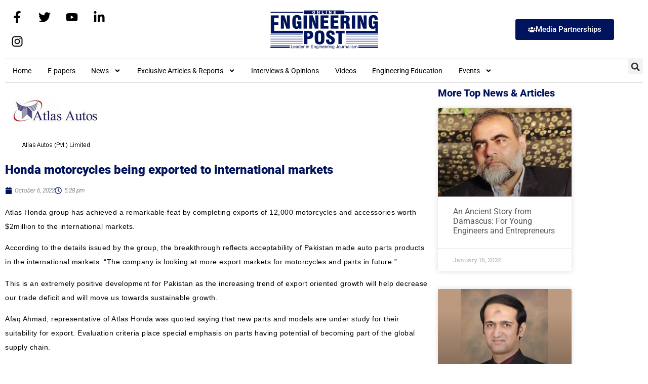

--- FILE ---
content_type: text/html; charset=UTF-8
request_url: https://enggpost.com/honda-motorcycles-being-exported-to-international-markets/
body_size: 19270
content:
<!doctype html>
<html lang="en-US" prefix="og: https://ogp.me/ns#">
<head>
	<meta charset="UTF-8">
	<meta name="viewport" content="width=device-width, initial-scale=1">
	<link rel="profile" href="https://gmpg.org/xfn/11">
	
<!-- Search Engine Optimization by Rank Math - https://rankmath.com/ -->
<title>Honda motorcycles being exported to international markets - Engineering Post - Leader in Engineering Journalism</title>
<meta name="robots" content="index, follow, max-snippet:-1, max-video-preview:-1, max-image-preview:large"/>
<link rel="canonical" href="https://enggpost.com/honda-motorcycles-being-exported-to-international-markets/" />
<meta property="og:locale" content="en_US" />
<meta property="og:type" content="article" />
<meta property="og:title" content="Honda motorcycles being exported to international markets - Engineering Post - Leader in Engineering Journalism" />
<meta property="og:description" content="Atlas Honda group has achieved a remarkable feat by completing exports of 12,000 motorcycles and accessories worth $2million to the international markets. According to the details issued by the group, the breakthrough reflects acceptability of Pakistan made auto parts products in the international markets. “The company is looking at more export markets for motorcycles and [&hellip;]" />
<meta property="og:url" content="https://enggpost.com/honda-motorcycles-being-exported-to-international-markets/" />
<meta property="og:site_name" content="Engineering Post - Leader in Engineering Journalism" />
<meta property="article:publisher" content="https://www.facebook.com/engineeringpost/" />
<meta property="article:section" content="Top News" />
<meta property="og:updated_time" content="2022-10-06T17:28:04+05:00" />
<meta property="article:published_time" content="2022-10-06T17:28:03+05:00" />
<meta property="article:modified_time" content="2022-10-06T17:28:04+05:00" />
<meta name="twitter:card" content="summary_large_image" />
<meta name="twitter:title" content="Honda motorcycles being exported to international markets - Engineering Post - Leader in Engineering Journalism" />
<meta name="twitter:description" content="Atlas Honda group has achieved a remarkable feat by completing exports of 12,000 motorcycles and accessories worth $2million to the international markets. According to the details issued by the group, the breakthrough reflects acceptability of Pakistan made auto parts products in the international markets. “The company is looking at more export markets for motorcycles and [&hellip;]" />
<meta name="twitter:site" content="@engineeringpost" />
<meta name="twitter:creator" content="@engineeringpost" />
<meta name="twitter:label1" content="Written by" />
<meta name="twitter:data1" content="atibutt" />
<meta name="twitter:label2" content="Time to read" />
<meta name="twitter:data2" content="1 minute" />
<script type="application/ld+json" class="rank-math-schema">{"@context":"https://schema.org","@graph":[{"@type":"Organization","@id":"https://enggpost.com/#organization","name":"Engineering Post","url":"https://enggpost.com","sameAs":["https://www.facebook.com/engineeringpost/","https://twitter.com/engineeringpost"],"logo":{"@type":"ImageObject","@id":"https://enggpost.com/#logo","url":"https://enggpost.com/wp-content/uploads/2016/11/online-LOGO-EP-206-x-75.png","contentUrl":"https://enggpost.com/wp-content/uploads/2016/11/online-LOGO-EP-206-x-75.png","caption":"Engineering Post","inLanguage":"en-US","width":"206","height":"75"}},{"@type":"WebSite","@id":"https://enggpost.com/#website","url":"https://enggpost.com","name":"Engineering Post","publisher":{"@id":"https://enggpost.com/#organization"},"inLanguage":"en-US"},{"@type":"ImageObject","@id":"https://enggpost.com/wp-content/uploads/2018/11/Atlas.jpg","url":"https://enggpost.com/wp-content/uploads/2018/11/Atlas.jpg","width":"200","height":"130","inLanguage":"en-US"},{"@type":"BreadcrumbList","@id":"https://enggpost.com/honda-motorcycles-being-exported-to-international-markets/#breadcrumb","itemListElement":[{"@type":"ListItem","position":"1","item":{"@id":"https://enggpost.com","name":"Home"}},{"@type":"ListItem","position":"2","item":{"@id":"https://enggpost.com/honda-motorcycles-being-exported-to-international-markets/","name":"Honda motorcycles being exported to international markets"}}]},{"@type":"WebPage","@id":"https://enggpost.com/honda-motorcycles-being-exported-to-international-markets/#webpage","url":"https://enggpost.com/honda-motorcycles-being-exported-to-international-markets/","name":"Honda motorcycles being exported to international markets - Engineering Post - Leader in Engineering Journalism","datePublished":"2022-10-06T17:28:03+05:00","dateModified":"2022-10-06T17:28:04+05:00","isPartOf":{"@id":"https://enggpost.com/#website"},"primaryImageOfPage":{"@id":"https://enggpost.com/wp-content/uploads/2018/11/Atlas.jpg"},"inLanguage":"en-US","breadcrumb":{"@id":"https://enggpost.com/honda-motorcycles-being-exported-to-international-markets/#breadcrumb"}},{"@type":"Person","@id":"https://enggpost.com/author/atibutt/","name":"atibutt","url":"https://enggpost.com/author/atibutt/","image":{"@type":"ImageObject","@id":"https://secure.gravatar.com/avatar/971b46c8ab11a96e07b211d02af66685f5f4ac0db8857014a6c5719108a5de4f?s=96&amp;d=mm&amp;r=g","url":"https://secure.gravatar.com/avatar/971b46c8ab11a96e07b211d02af66685f5f4ac0db8857014a6c5719108a5de4f?s=96&amp;d=mm&amp;r=g","caption":"atibutt","inLanguage":"en-US"},"worksFor":{"@id":"https://enggpost.com/#organization"}},{"@type":"BlogPosting","headline":"Honda motorcycles being exported to international markets - Engineering Post - Leader in Engineering","datePublished":"2022-10-06T17:28:03+05:00","dateModified":"2022-10-06T17:28:04+05:00","author":{"@id":"https://enggpost.com/author/atibutt/","name":"atibutt"},"publisher":{"@id":"https://enggpost.com/#organization"},"description":"Atlas Honda group has achieved a remarkable feat by completing exports of 12,000 motorcycles and accessories worth $2million to the international markets.","name":"Honda motorcycles being exported to international markets - Engineering Post - Leader in Engineering","@id":"https://enggpost.com/honda-motorcycles-being-exported-to-international-markets/#richSnippet","isPartOf":{"@id":"https://enggpost.com/honda-motorcycles-being-exported-to-international-markets/#webpage"},"image":{"@id":"https://enggpost.com/wp-content/uploads/2018/11/Atlas.jpg"},"inLanguage":"en-US","mainEntityOfPage":{"@id":"https://enggpost.com/honda-motorcycles-being-exported-to-international-markets/#webpage"}}]}</script>
<!-- /Rank Math WordPress SEO plugin -->

<link rel='dns-prefetch' href='//www.googletagmanager.com' />
<link rel="alternate" type="application/rss+xml" title="Engineering Post - Leader in Engineering Journalism &raquo; Feed" href="https://enggpost.com/feed/" />
<link rel="alternate" type="application/rss+xml" title="Engineering Post - Leader in Engineering Journalism &raquo; Comments Feed" href="https://enggpost.com/comments/feed/" />
<link rel="alternate" title="oEmbed (JSON)" type="application/json+oembed" href="https://enggpost.com/wp-json/oembed/1.0/embed?url=https%3A%2F%2Fenggpost.com%2Fhonda-motorcycles-being-exported-to-international-markets%2F" />
<link rel="alternate" title="oEmbed (XML)" type="text/xml+oembed" href="https://enggpost.com/wp-json/oembed/1.0/embed?url=https%3A%2F%2Fenggpost.com%2Fhonda-motorcycles-being-exported-to-international-markets%2F&#038;format=xml" />
<style id='wp-img-auto-sizes-contain-inline-css'>
img:is([sizes=auto i],[sizes^="auto," i]){contain-intrinsic-size:3000px 1500px}
/*# sourceURL=wp-img-auto-sizes-contain-inline-css */
</style>
<style id='wp-emoji-styles-inline-css'>

	img.wp-smiley, img.emoji {
		display: inline !important;
		border: none !important;
		box-shadow: none !important;
		height: 1em !important;
		width: 1em !important;
		margin: 0 0.07em !important;
		vertical-align: -0.1em !important;
		background: none !important;
		padding: 0 !important;
	}
/*# sourceURL=wp-emoji-styles-inline-css */
</style>
<link rel='stylesheet' id='wp-block-library-css' href='https://enggpost.com/wp-includes/css/dist/block-library/style.min.css?ver=7eb891b20baaee0d14860e81945f5d67' media='all' />
<style id='global-styles-inline-css'>
:root{--wp--preset--aspect-ratio--square: 1;--wp--preset--aspect-ratio--4-3: 4/3;--wp--preset--aspect-ratio--3-4: 3/4;--wp--preset--aspect-ratio--3-2: 3/2;--wp--preset--aspect-ratio--2-3: 2/3;--wp--preset--aspect-ratio--16-9: 16/9;--wp--preset--aspect-ratio--9-16: 9/16;--wp--preset--color--black: #000000;--wp--preset--color--cyan-bluish-gray: #abb8c3;--wp--preset--color--white: #ffffff;--wp--preset--color--pale-pink: #f78da7;--wp--preset--color--vivid-red: #cf2e2e;--wp--preset--color--luminous-vivid-orange: #ff6900;--wp--preset--color--luminous-vivid-amber: #fcb900;--wp--preset--color--light-green-cyan: #7bdcb5;--wp--preset--color--vivid-green-cyan: #00d084;--wp--preset--color--pale-cyan-blue: #8ed1fc;--wp--preset--color--vivid-cyan-blue: #0693e3;--wp--preset--color--vivid-purple: #9b51e0;--wp--preset--gradient--vivid-cyan-blue-to-vivid-purple: linear-gradient(135deg,rgb(6,147,227) 0%,rgb(155,81,224) 100%);--wp--preset--gradient--light-green-cyan-to-vivid-green-cyan: linear-gradient(135deg,rgb(122,220,180) 0%,rgb(0,208,130) 100%);--wp--preset--gradient--luminous-vivid-amber-to-luminous-vivid-orange: linear-gradient(135deg,rgb(252,185,0) 0%,rgb(255,105,0) 100%);--wp--preset--gradient--luminous-vivid-orange-to-vivid-red: linear-gradient(135deg,rgb(255,105,0) 0%,rgb(207,46,46) 100%);--wp--preset--gradient--very-light-gray-to-cyan-bluish-gray: linear-gradient(135deg,rgb(238,238,238) 0%,rgb(169,184,195) 100%);--wp--preset--gradient--cool-to-warm-spectrum: linear-gradient(135deg,rgb(74,234,220) 0%,rgb(151,120,209) 20%,rgb(207,42,186) 40%,rgb(238,44,130) 60%,rgb(251,105,98) 80%,rgb(254,248,76) 100%);--wp--preset--gradient--blush-light-purple: linear-gradient(135deg,rgb(255,206,236) 0%,rgb(152,150,240) 100%);--wp--preset--gradient--blush-bordeaux: linear-gradient(135deg,rgb(254,205,165) 0%,rgb(254,45,45) 50%,rgb(107,0,62) 100%);--wp--preset--gradient--luminous-dusk: linear-gradient(135deg,rgb(255,203,112) 0%,rgb(199,81,192) 50%,rgb(65,88,208) 100%);--wp--preset--gradient--pale-ocean: linear-gradient(135deg,rgb(255,245,203) 0%,rgb(182,227,212) 50%,rgb(51,167,181) 100%);--wp--preset--gradient--electric-grass: linear-gradient(135deg,rgb(202,248,128) 0%,rgb(113,206,126) 100%);--wp--preset--gradient--midnight: linear-gradient(135deg,rgb(2,3,129) 0%,rgb(40,116,252) 100%);--wp--preset--font-size--small: 13px;--wp--preset--font-size--medium: 20px;--wp--preset--font-size--large: 36px;--wp--preset--font-size--x-large: 42px;--wp--preset--spacing--20: 0.44rem;--wp--preset--spacing--30: 0.67rem;--wp--preset--spacing--40: 1rem;--wp--preset--spacing--50: 1.5rem;--wp--preset--spacing--60: 2.25rem;--wp--preset--spacing--70: 3.38rem;--wp--preset--spacing--80: 5.06rem;--wp--preset--shadow--natural: 6px 6px 9px rgba(0, 0, 0, 0.2);--wp--preset--shadow--deep: 12px 12px 50px rgba(0, 0, 0, 0.4);--wp--preset--shadow--sharp: 6px 6px 0px rgba(0, 0, 0, 0.2);--wp--preset--shadow--outlined: 6px 6px 0px -3px rgb(255, 255, 255), 6px 6px rgb(0, 0, 0);--wp--preset--shadow--crisp: 6px 6px 0px rgb(0, 0, 0);}:root { --wp--style--global--content-size: 800px;--wp--style--global--wide-size: 1200px; }:where(body) { margin: 0; }.wp-site-blocks > .alignleft { float: left; margin-right: 2em; }.wp-site-blocks > .alignright { float: right; margin-left: 2em; }.wp-site-blocks > .aligncenter { justify-content: center; margin-left: auto; margin-right: auto; }:where(.wp-site-blocks) > * { margin-block-start: 24px; margin-block-end: 0; }:where(.wp-site-blocks) > :first-child { margin-block-start: 0; }:where(.wp-site-blocks) > :last-child { margin-block-end: 0; }:root { --wp--style--block-gap: 24px; }:root :where(.is-layout-flow) > :first-child{margin-block-start: 0;}:root :where(.is-layout-flow) > :last-child{margin-block-end: 0;}:root :where(.is-layout-flow) > *{margin-block-start: 24px;margin-block-end: 0;}:root :where(.is-layout-constrained) > :first-child{margin-block-start: 0;}:root :where(.is-layout-constrained) > :last-child{margin-block-end: 0;}:root :where(.is-layout-constrained) > *{margin-block-start: 24px;margin-block-end: 0;}:root :where(.is-layout-flex){gap: 24px;}:root :where(.is-layout-grid){gap: 24px;}.is-layout-flow > .alignleft{float: left;margin-inline-start: 0;margin-inline-end: 2em;}.is-layout-flow > .alignright{float: right;margin-inline-start: 2em;margin-inline-end: 0;}.is-layout-flow > .aligncenter{margin-left: auto !important;margin-right: auto !important;}.is-layout-constrained > .alignleft{float: left;margin-inline-start: 0;margin-inline-end: 2em;}.is-layout-constrained > .alignright{float: right;margin-inline-start: 2em;margin-inline-end: 0;}.is-layout-constrained > .aligncenter{margin-left: auto !important;margin-right: auto !important;}.is-layout-constrained > :where(:not(.alignleft):not(.alignright):not(.alignfull)){max-width: var(--wp--style--global--content-size);margin-left: auto !important;margin-right: auto !important;}.is-layout-constrained > .alignwide{max-width: var(--wp--style--global--wide-size);}body .is-layout-flex{display: flex;}.is-layout-flex{flex-wrap: wrap;align-items: center;}.is-layout-flex > :is(*, div){margin: 0;}body .is-layout-grid{display: grid;}.is-layout-grid > :is(*, div){margin: 0;}body{padding-top: 0px;padding-right: 0px;padding-bottom: 0px;padding-left: 0px;}a:where(:not(.wp-element-button)){text-decoration: underline;}:root :where(.wp-element-button, .wp-block-button__link){background-color: #32373c;border-width: 0;color: #fff;font-family: inherit;font-size: inherit;font-style: inherit;font-weight: inherit;letter-spacing: inherit;line-height: inherit;padding-top: calc(0.667em + 2px);padding-right: calc(1.333em + 2px);padding-bottom: calc(0.667em + 2px);padding-left: calc(1.333em + 2px);text-decoration: none;text-transform: inherit;}.has-black-color{color: var(--wp--preset--color--black) !important;}.has-cyan-bluish-gray-color{color: var(--wp--preset--color--cyan-bluish-gray) !important;}.has-white-color{color: var(--wp--preset--color--white) !important;}.has-pale-pink-color{color: var(--wp--preset--color--pale-pink) !important;}.has-vivid-red-color{color: var(--wp--preset--color--vivid-red) !important;}.has-luminous-vivid-orange-color{color: var(--wp--preset--color--luminous-vivid-orange) !important;}.has-luminous-vivid-amber-color{color: var(--wp--preset--color--luminous-vivid-amber) !important;}.has-light-green-cyan-color{color: var(--wp--preset--color--light-green-cyan) !important;}.has-vivid-green-cyan-color{color: var(--wp--preset--color--vivid-green-cyan) !important;}.has-pale-cyan-blue-color{color: var(--wp--preset--color--pale-cyan-blue) !important;}.has-vivid-cyan-blue-color{color: var(--wp--preset--color--vivid-cyan-blue) !important;}.has-vivid-purple-color{color: var(--wp--preset--color--vivid-purple) !important;}.has-black-background-color{background-color: var(--wp--preset--color--black) !important;}.has-cyan-bluish-gray-background-color{background-color: var(--wp--preset--color--cyan-bluish-gray) !important;}.has-white-background-color{background-color: var(--wp--preset--color--white) !important;}.has-pale-pink-background-color{background-color: var(--wp--preset--color--pale-pink) !important;}.has-vivid-red-background-color{background-color: var(--wp--preset--color--vivid-red) !important;}.has-luminous-vivid-orange-background-color{background-color: var(--wp--preset--color--luminous-vivid-orange) !important;}.has-luminous-vivid-amber-background-color{background-color: var(--wp--preset--color--luminous-vivid-amber) !important;}.has-light-green-cyan-background-color{background-color: var(--wp--preset--color--light-green-cyan) !important;}.has-vivid-green-cyan-background-color{background-color: var(--wp--preset--color--vivid-green-cyan) !important;}.has-pale-cyan-blue-background-color{background-color: var(--wp--preset--color--pale-cyan-blue) !important;}.has-vivid-cyan-blue-background-color{background-color: var(--wp--preset--color--vivid-cyan-blue) !important;}.has-vivid-purple-background-color{background-color: var(--wp--preset--color--vivid-purple) !important;}.has-black-border-color{border-color: var(--wp--preset--color--black) !important;}.has-cyan-bluish-gray-border-color{border-color: var(--wp--preset--color--cyan-bluish-gray) !important;}.has-white-border-color{border-color: var(--wp--preset--color--white) !important;}.has-pale-pink-border-color{border-color: var(--wp--preset--color--pale-pink) !important;}.has-vivid-red-border-color{border-color: var(--wp--preset--color--vivid-red) !important;}.has-luminous-vivid-orange-border-color{border-color: var(--wp--preset--color--luminous-vivid-orange) !important;}.has-luminous-vivid-amber-border-color{border-color: var(--wp--preset--color--luminous-vivid-amber) !important;}.has-light-green-cyan-border-color{border-color: var(--wp--preset--color--light-green-cyan) !important;}.has-vivid-green-cyan-border-color{border-color: var(--wp--preset--color--vivid-green-cyan) !important;}.has-pale-cyan-blue-border-color{border-color: var(--wp--preset--color--pale-cyan-blue) !important;}.has-vivid-cyan-blue-border-color{border-color: var(--wp--preset--color--vivid-cyan-blue) !important;}.has-vivid-purple-border-color{border-color: var(--wp--preset--color--vivid-purple) !important;}.has-vivid-cyan-blue-to-vivid-purple-gradient-background{background: var(--wp--preset--gradient--vivid-cyan-blue-to-vivid-purple) !important;}.has-light-green-cyan-to-vivid-green-cyan-gradient-background{background: var(--wp--preset--gradient--light-green-cyan-to-vivid-green-cyan) !important;}.has-luminous-vivid-amber-to-luminous-vivid-orange-gradient-background{background: var(--wp--preset--gradient--luminous-vivid-amber-to-luminous-vivid-orange) !important;}.has-luminous-vivid-orange-to-vivid-red-gradient-background{background: var(--wp--preset--gradient--luminous-vivid-orange-to-vivid-red) !important;}.has-very-light-gray-to-cyan-bluish-gray-gradient-background{background: var(--wp--preset--gradient--very-light-gray-to-cyan-bluish-gray) !important;}.has-cool-to-warm-spectrum-gradient-background{background: var(--wp--preset--gradient--cool-to-warm-spectrum) !important;}.has-blush-light-purple-gradient-background{background: var(--wp--preset--gradient--blush-light-purple) !important;}.has-blush-bordeaux-gradient-background{background: var(--wp--preset--gradient--blush-bordeaux) !important;}.has-luminous-dusk-gradient-background{background: var(--wp--preset--gradient--luminous-dusk) !important;}.has-pale-ocean-gradient-background{background: var(--wp--preset--gradient--pale-ocean) !important;}.has-electric-grass-gradient-background{background: var(--wp--preset--gradient--electric-grass) !important;}.has-midnight-gradient-background{background: var(--wp--preset--gradient--midnight) !important;}.has-small-font-size{font-size: var(--wp--preset--font-size--small) !important;}.has-medium-font-size{font-size: var(--wp--preset--font-size--medium) !important;}.has-large-font-size{font-size: var(--wp--preset--font-size--large) !important;}.has-x-large-font-size{font-size: var(--wp--preset--font-size--x-large) !important;}
:root :where(.wp-block-pullquote){font-size: 1.5em;line-height: 1.6;}
/*# sourceURL=global-styles-inline-css */
</style>
<link rel='stylesheet' id='fd-nt-style-css' href='https://enggpost.com/wp-content/plugins/news-ticker-widget-for-elementor/assets/css/ele-news-ticker.css?ver=1.0.0' media='all' />
<link rel='stylesheet' id='ticker-style-css' href='https://enggpost.com/wp-content/plugins/news-ticker-widget-for-elementor/assets/css/ticker.css?ver=1.0.0' media='all' />
<link rel='stylesheet' id='hello-elementor-css' href='https://enggpost.com/wp-content/themes/hello-elementor/assets/css/reset.css?ver=3.4.5' media='all' />
<link rel='stylesheet' id='hello-elementor-theme-style-css' href='https://enggpost.com/wp-content/themes/hello-elementor/assets/css/theme.css?ver=3.4.5' media='all' />
<link rel='stylesheet' id='hello-elementor-header-footer-css' href='https://enggpost.com/wp-content/themes/hello-elementor/assets/css/header-footer.css?ver=3.4.5' media='all' />
<link rel='stylesheet' id='elementor-frontend-css' href='https://enggpost.com/wp-content/plugins/elementor/assets/css/frontend.min.css?ver=3.34.1' media='all' />
<link rel='stylesheet' id='elementor-post-15170-css' href='https://enggpost.com/wp-content/uploads/elementor/css/post-15170.css?ver=1768413545' media='all' />
<link rel='stylesheet' id='widget-social-icons-css' href='https://enggpost.com/wp-content/plugins/elementor/assets/css/widget-social-icons.min.css?ver=3.34.1' media='all' />
<link rel='stylesheet' id='e-apple-webkit-css' href='https://enggpost.com/wp-content/plugins/elementor/assets/css/conditionals/apple-webkit.min.css?ver=3.34.1' media='all' />
<link rel='stylesheet' id='widget-image-css' href='https://enggpost.com/wp-content/plugins/elementor/assets/css/widget-image.min.css?ver=3.34.1' media='all' />
<link rel='stylesheet' id='widget-nav-menu-css' href='https://enggpost.com/wp-content/plugins/elementor-pro/assets/css/widget-nav-menu.min.css?ver=3.34.0' media='all' />
<link rel='stylesheet' id='widget-search-form-css' href='https://enggpost.com/wp-content/plugins/elementor-pro/assets/css/widget-search-form.min.css?ver=3.34.0' media='all' />
<link rel='stylesheet' id='widget-spacer-css' href='https://enggpost.com/wp-content/plugins/elementor/assets/css/widget-spacer.min.css?ver=3.34.1' media='all' />
<link rel='stylesheet' id='e-animation-push-css' href='https://enggpost.com/wp-content/plugins/elementor/assets/lib/animations/styles/e-animation-push.min.css?ver=3.34.1' media='all' />
<link rel='stylesheet' id='widget-divider-css' href='https://enggpost.com/wp-content/plugins/elementor/assets/css/widget-divider.min.css?ver=3.34.1' media='all' />
<link rel='stylesheet' id='widget-heading-css' href='https://enggpost.com/wp-content/plugins/elementor/assets/css/widget-heading.min.css?ver=3.34.1' media='all' />
<link rel='stylesheet' id='widget-post-info-css' href='https://enggpost.com/wp-content/plugins/elementor-pro/assets/css/widget-post-info.min.css?ver=3.34.0' media='all' />
<link rel='stylesheet' id='widget-icon-list-css' href='https://enggpost.com/wp-content/plugins/elementor/assets/css/widget-icon-list.min.css?ver=3.34.1' media='all' />
<link rel='stylesheet' id='widget-post-navigation-css' href='https://enggpost.com/wp-content/plugins/elementor-pro/assets/css/widget-post-navigation.min.css?ver=3.34.0' media='all' />
<link rel='stylesheet' id='widget-posts-css' href='https://enggpost.com/wp-content/plugins/elementor-pro/assets/css/widget-posts.min.css?ver=3.34.0' media='all' />
<link rel='stylesheet' id='elementor-post-23492-css' href='https://enggpost.com/wp-content/uploads/elementor/css/post-23492.css?ver=1768413546' media='all' />
<link rel='stylesheet' id='elementor-post-15036-css' href='https://enggpost.com/wp-content/uploads/elementor/css/post-15036.css?ver=1768413546' media='all' />
<link rel='stylesheet' id='elementor-post-15122-css' href='https://enggpost.com/wp-content/uploads/elementor/css/post-15122.css?ver=1768413554' media='all' />
<link rel='stylesheet' id='__EPYT__style-css' href='https://enggpost.com/wp-content/plugins/youtube-embed-plus/styles/ytprefs.min.css?ver=14.2.4' media='all' />
<style id='__EPYT__style-inline-css'>

                .epyt-gallery-thumb {
                        width: 33.333%;
                }
                
                         @media (min-width:0px) and (max-width: 767px) {
                            .epyt-gallery-rowbreak {
                                display: none;
                            }
                            .epyt-gallery-allthumbs[class*="epyt-cols"] .epyt-gallery-thumb {
                                width: 100% !important;
                            }
                          }
/*# sourceURL=__EPYT__style-inline-css */
</style>
<link rel='stylesheet' id='elementor-gf-local-roboto-css' href='https://enggpost.com/wp-content/uploads/elementor/google-fonts/css/roboto.css?ver=1742234521' media='all' />
<link rel='stylesheet' id='elementor-gf-local-robotoslab-css' href='https://enggpost.com/wp-content/uploads/elementor/google-fonts/css/robotoslab.css?ver=1742234537' media='all' />
<script src="https://enggpost.com/wp-content/plugins/shortcode-for-current-date/dist/script.js?ver=7eb891b20baaee0d14860e81945f5d67" id="shortcode-for-current-date-script-js"></script>
<script src="https://enggpost.com/wp-includes/js/jquery/jquery.min.js?ver=3.7.1" id="jquery-core-js"></script>
<script src="https://enggpost.com/wp-includes/js/jquery/jquery-migrate.min.js?ver=3.4.1" id="jquery-migrate-js"></script>
<script id="__ytprefs__-js-extra">
var _EPYT_ = {"ajaxurl":"https://enggpost.com/wp-admin/admin-ajax.php","security":"38eb2bd062","gallery_scrolloffset":"20","eppathtoscripts":"https://enggpost.com/wp-content/plugins/youtube-embed-plus/scripts/","eppath":"https://enggpost.com/wp-content/plugins/youtube-embed-plus/","epresponsiveselector":"[\"iframe.__youtube_prefs__\",\"iframe[src*='youtube.com']\",\"iframe[src*='youtube-nocookie.com']\",\"iframe[data-ep-src*='youtube.com']\",\"iframe[data-ep-src*='youtube-nocookie.com']\",\"iframe[data-ep-gallerysrc*='youtube.com']\"]","epdovol":"1","version":"14.2.4","evselector":"iframe.__youtube_prefs__[src], iframe[src*=\"youtube.com/embed/\"], iframe[src*=\"youtube-nocookie.com/embed/\"]","ajax_compat":"","maxres_facade":"eager","ytapi_load":"light","pause_others":"","stopMobileBuffer":"1","facade_mode":"","not_live_on_channel":""};
//# sourceURL=__ytprefs__-js-extra
</script>
<script src="https://enggpost.com/wp-content/plugins/youtube-embed-plus/scripts/ytprefs.min.js?ver=14.2.4" id="__ytprefs__-js"></script>
<link rel="https://api.w.org/" href="https://enggpost.com/wp-json/" /><link rel="alternate" title="JSON" type="application/json" href="https://enggpost.com/wp-json/wp/v2/posts/20665" /><meta name="generator" content="Site Kit by Google 1.170.0" /><meta name="generator" content="Elementor 3.34.1; features: e_font_icon_svg, additional_custom_breakpoints; settings: css_print_method-external, google_font-enabled, font_display-auto">
			<style>
				.e-con.e-parent:nth-of-type(n+4):not(.e-lazyloaded):not(.e-no-lazyload),
				.e-con.e-parent:nth-of-type(n+4):not(.e-lazyloaded):not(.e-no-lazyload) * {
					background-image: none !important;
				}
				@media screen and (max-height: 1024px) {
					.e-con.e-parent:nth-of-type(n+3):not(.e-lazyloaded):not(.e-no-lazyload),
					.e-con.e-parent:nth-of-type(n+3):not(.e-lazyloaded):not(.e-no-lazyload) * {
						background-image: none !important;
					}
				}
				@media screen and (max-height: 640px) {
					.e-con.e-parent:nth-of-type(n+2):not(.e-lazyloaded):not(.e-no-lazyload),
					.e-con.e-parent:nth-of-type(n+2):not(.e-lazyloaded):not(.e-no-lazyload) * {
						background-image: none !important;
					}
				}
			</style>
			<link rel="icon" href="https://enggpost.com/wp-content/uploads/2021/05/cropped-circle500EngLogo-32x32.png" sizes="32x32" />
<link rel="icon" href="https://enggpost.com/wp-content/uploads/2021/05/cropped-circle500EngLogo-192x192.png" sizes="192x192" />
<link rel="apple-touch-icon" href="https://enggpost.com/wp-content/uploads/2021/05/cropped-circle500EngLogo-180x180.png" />
<meta name="msapplication-TileImage" content="https://enggpost.com/wp-content/uploads/2021/05/cropped-circle500EngLogo-270x270.png" />
		<style id="wp-custom-css">
			.page-id-3000 .elementor-posts-container.elementor-has-item-ratio .elementor-post__thumbnail.elementor-fit-height img{
	height:auto;
}		</style>
		</head>
<body data-rsssl=1 class="wp-singular post-template-default single single-post postid-20665 single-format-standard wp-custom-logo wp-embed-responsive wp-theme-hello-elementor hello-elementor-default elementor-default elementor-kit-15170 elementor-page-15122">


<a class="skip-link screen-reader-text" href="#content">Skip to content</a>

		<header data-elementor-type="header" data-elementor-id="23492" class="elementor elementor-23492 elementor-location-header" data-elementor-post-type="elementor_library">
			<div class="elementor-element elementor-element-57289d9 elementor-hidden-mobile e-flex e-con-boxed e-con e-parent" data-id="57289d9" data-element_type="container">
					<div class="e-con-inner">
		<div class="elementor-element elementor-element-0a60e3c e-con-full e-flex e-con e-child" data-id="0a60e3c" data-element_type="container">
				<div class="elementor-element elementor-element-db064eb e-grid-align-left elementor-shape-rounded elementor-grid-0 elementor-widget elementor-widget-social-icons" data-id="db064eb" data-element_type="widget" data-widget_type="social-icons.default">
							<div class="elementor-social-icons-wrapper elementor-grid" role="list">
							<span class="elementor-grid-item" role="listitem">
					<a class="elementor-icon elementor-social-icon elementor-social-icon-facebook-f elementor-repeater-item-de1a717" href="https://www.facebook.com/engineeringpost" target="_blank">
						<span class="elementor-screen-only">Facebook-f</span>
						<svg aria-hidden="true" class="e-font-icon-svg e-fab-facebook-f" viewBox="0 0 320 512" xmlns="http://www.w3.org/2000/svg"><path d="M279.14 288l14.22-92.66h-88.91v-60.13c0-25.35 12.42-50.06 52.24-50.06h40.42V6.26S260.43 0 225.36 0c-73.22 0-121.08 44.38-121.08 124.72v70.62H22.89V288h81.39v224h100.17V288z"></path></svg>					</a>
				</span>
							<span class="elementor-grid-item" role="listitem">
					<a class="elementor-icon elementor-social-icon elementor-social-icon-twitter elementor-repeater-item-5aa17a5" href="https://twitter.com/engineeringpost" target="_blank">
						<span class="elementor-screen-only">Twitter</span>
						<svg aria-hidden="true" class="e-font-icon-svg e-fab-twitter" viewBox="0 0 512 512" xmlns="http://www.w3.org/2000/svg"><path d="M459.37 151.716c.325 4.548.325 9.097.325 13.645 0 138.72-105.583 298.558-298.558 298.558-59.452 0-114.68-17.219-161.137-47.106 8.447.974 16.568 1.299 25.34 1.299 49.055 0 94.213-16.568 130.274-44.832-46.132-.975-84.792-31.188-98.112-72.772 6.498.974 12.995 1.624 19.818 1.624 9.421 0 18.843-1.3 27.614-3.573-48.081-9.747-84.143-51.98-84.143-102.985v-1.299c13.969 7.797 30.214 12.67 47.431 13.319-28.264-18.843-46.781-51.005-46.781-87.391 0-19.492 5.197-37.36 14.294-52.954 51.655 63.675 129.3 105.258 216.365 109.807-1.624-7.797-2.599-15.918-2.599-24.04 0-57.828 46.782-104.934 104.934-104.934 30.213 0 57.502 12.67 76.67 33.137 23.715-4.548 46.456-13.32 66.599-25.34-7.798 24.366-24.366 44.833-46.132 57.827 21.117-2.273 41.584-8.122 60.426-16.243-14.292 20.791-32.161 39.308-52.628 54.253z"></path></svg>					</a>
				</span>
							<span class="elementor-grid-item" role="listitem">
					<a class="elementor-icon elementor-social-icon elementor-social-icon-youtube elementor-repeater-item-aab19cc" href="https://www.youtube.com/@EngineeringPost" target="_blank">
						<span class="elementor-screen-only">Youtube</span>
						<svg aria-hidden="true" class="e-font-icon-svg e-fab-youtube" viewBox="0 0 576 512" xmlns="http://www.w3.org/2000/svg"><path d="M549.655 124.083c-6.281-23.65-24.787-42.276-48.284-48.597C458.781 64 288 64 288 64S117.22 64 74.629 75.486c-23.497 6.322-42.003 24.947-48.284 48.597-11.412 42.867-11.412 132.305-11.412 132.305s0 89.438 11.412 132.305c6.281 23.65 24.787 41.5 48.284 47.821C117.22 448 288 448 288 448s170.78 0 213.371-11.486c23.497-6.321 42.003-24.171 48.284-47.821 11.412-42.867 11.412-132.305 11.412-132.305s0-89.438-11.412-132.305zm-317.51 213.508V175.185l142.739 81.205-142.739 81.201z"></path></svg>					</a>
				</span>
							<span class="elementor-grid-item" role="listitem">
					<a class="elementor-icon elementor-social-icon elementor-social-icon-linkedin-in elementor-repeater-item-e5cecb6" href="https://www.linkedin.com/company/engineeringpost/" target="_blank">
						<span class="elementor-screen-only">Linkedin-in</span>
						<svg aria-hidden="true" class="e-font-icon-svg e-fab-linkedin-in" viewBox="0 0 448 512" xmlns="http://www.w3.org/2000/svg"><path d="M100.28 448H7.4V148.9h92.88zM53.79 108.1C24.09 108.1 0 83.5 0 53.8a53.79 53.79 0 0 1 107.58 0c0 29.7-24.1 54.3-53.79 54.3zM447.9 448h-92.68V302.4c0-34.7-.7-79.2-48.29-79.2-48.29 0-55.69 37.7-55.69 76.7V448h-92.78V148.9h89.08v40.8h1.3c12.4-23.5 42.69-48.3 87.88-48.3 94 0 111.28 61.9 111.28 142.3V448z"></path></svg>					</a>
				</span>
							<span class="elementor-grid-item" role="listitem">
					<a class="elementor-icon elementor-social-icon elementor-social-icon-instagram elementor-repeater-item-bafea8c" href="https://www.instagram.com/enggpost" target="_blank">
						<span class="elementor-screen-only">Instagram</span>
						<svg aria-hidden="true" class="e-font-icon-svg e-fab-instagram" viewBox="0 0 448 512" xmlns="http://www.w3.org/2000/svg"><path d="M224.1 141c-63.6 0-114.9 51.3-114.9 114.9s51.3 114.9 114.9 114.9S339 319.5 339 255.9 287.7 141 224.1 141zm0 189.6c-41.1 0-74.7-33.5-74.7-74.7s33.5-74.7 74.7-74.7 74.7 33.5 74.7 74.7-33.6 74.7-74.7 74.7zm146.4-194.3c0 14.9-12 26.8-26.8 26.8-14.9 0-26.8-12-26.8-26.8s12-26.8 26.8-26.8 26.8 12 26.8 26.8zm76.1 27.2c-1.7-35.9-9.9-67.7-36.2-93.9-26.2-26.2-58-34.4-93.9-36.2-37-2.1-147.9-2.1-184.9 0-35.8 1.7-67.6 9.9-93.9 36.1s-34.4 58-36.2 93.9c-2.1 37-2.1 147.9 0 184.9 1.7 35.9 9.9 67.7 36.2 93.9s58 34.4 93.9 36.2c37 2.1 147.9 2.1 184.9 0 35.9-1.7 67.7-9.9 93.9-36.2 26.2-26.2 34.4-58 36.2-93.9 2.1-37 2.1-147.8 0-184.8zM398.8 388c-7.8 19.6-22.9 34.7-42.6 42.6-29.5 11.7-99.5 9-132.1 9s-102.7 2.6-132.1-9c-19.6-7.8-34.7-22.9-42.6-42.6-11.7-29.5-9-99.5-9-132.1s-2.6-102.7 9-132.1c7.8-19.6 22.9-34.7 42.6-42.6 29.5-11.7 99.5-9 132.1-9s102.7-2.6 132.1 9c19.6 7.8 34.7 22.9 42.6 42.6 11.7 29.5 9 99.5 9 132.1s2.7 102.7-9 132.1z"></path></svg>					</a>
				</span>
					</div>
						</div>
				</div>
		<div class="elementor-element elementor-element-3d4b792 e-con-full e-flex e-con e-child" data-id="3d4b792" data-element_type="container">
				<div class="elementor-element elementor-element-0932faf elementor-widget elementor-widget-image" data-id="0932faf" data-element_type="widget" data-widget_type="image.default">
																<a href="https://enggpost.com">
							<img src="https://enggpost.com/wp-content/uploads/elementor/thumbs/Engg-logo-final-r2d5a9kto6yiub50bm8ze0o0txxlqcxivo2oiemx1o.png" title="Engg-logo-final" alt="Engg-logo-final" loading="lazy" />								</a>
															</div>
				</div>
		<div class="elementor-element elementor-element-34f5524 e-con-full e-flex e-con e-child" data-id="34f5524" data-element_type="container">
				<div class="elementor-element elementor-element-f462992 elementor-align-center elementor-widget elementor-widget-button" data-id="f462992" data-element_type="widget" data-widget_type="button.default">
										<a class="elementor-button elementor-button-link elementor-size-sm" href="/upcoming-events" target="_blank">
						<span class="elementor-button-content-wrapper">
						<span class="elementor-button-icon">
				<svg aria-hidden="true" class="e-font-icon-svg e-fas-users" viewBox="0 0 640 512" xmlns="http://www.w3.org/2000/svg"><path d="M96 224c35.3 0 64-28.7 64-64s-28.7-64-64-64-64 28.7-64 64 28.7 64 64 64zm448 0c35.3 0 64-28.7 64-64s-28.7-64-64-64-64 28.7-64 64 28.7 64 64 64zm32 32h-64c-17.6 0-33.5 7.1-45.1 18.6 40.3 22.1 68.9 62 75.1 109.4h66c17.7 0 32-14.3 32-32v-32c0-35.3-28.7-64-64-64zm-256 0c61.9 0 112-50.1 112-112S381.9 32 320 32 208 82.1 208 144s50.1 112 112 112zm76.8 32h-8.3c-20.8 10-43.9 16-68.5 16s-47.6-6-68.5-16h-8.3C179.6 288 128 339.6 128 403.2V432c0 26.5 21.5 48 48 48h288c26.5 0 48-21.5 48-48v-28.8c0-63.6-51.6-115.2-115.2-115.2zm-223.7-13.4C161.5 263.1 145.6 256 128 256H64c-35.3 0-64 28.7-64 64v32c0 17.7 14.3 32 32 32h65.9c6.3-47.4 34.9-87.3 75.2-109.4z"></path></svg>			</span>
									<span class="elementor-button-text">Media Partnerships</span>
					</span>
					</a>
								</div>
				</div>
					</div>
				</div>
		<div class="elementor-element elementor-element-d652d7d top-menu elementor-hidden-mobile e-flex e-con-boxed e-con e-parent" data-id="d652d7d" data-element_type="container">
					<div class="e-con-inner">
		<div class="elementor-element elementor-element-412e00f e-con-full e-flex e-con e-child" data-id="412e00f" data-element_type="container">
				<div class="elementor-element elementor-element-ad8a3b5 elementor-nav-menu__align-start elementor-nav-menu--dropdown-tablet elementor-nav-menu__text-align-aside elementor-nav-menu--toggle elementor-nav-menu--burger elementor-widget elementor-widget-nav-menu" data-id="ad8a3b5" data-element_type="widget" data-settings="{&quot;submenu_icon&quot;:{&quot;value&quot;:&quot;&lt;svg aria-hidden=\&quot;true\&quot; class=\&quot;e-font-icon-svg e-fas-angle-down\&quot; viewBox=\&quot;0 0 320 512\&quot; xmlns=\&quot;http:\/\/www.w3.org\/2000\/svg\&quot;&gt;&lt;path d=\&quot;M143 352.3L7 216.3c-9.4-9.4-9.4-24.6 0-33.9l22.6-22.6c9.4-9.4 24.6-9.4 33.9 0l96.4 96.4 96.4-96.4c9.4-9.4 24.6-9.4 33.9 0l22.6 22.6c9.4 9.4 9.4 24.6 0 33.9l-136 136c-9.2 9.4-24.4 9.4-33.8 0z\&quot;&gt;&lt;\/path&gt;&lt;\/svg&gt;&quot;,&quot;library&quot;:&quot;fa-solid&quot;},&quot;layout&quot;:&quot;horizontal&quot;,&quot;toggle&quot;:&quot;burger&quot;}" data-widget_type="nav-menu.default">
								<nav aria-label="Menu" class="elementor-nav-menu--main elementor-nav-menu__container elementor-nav-menu--layout-horizontal e--pointer-underline e--animation-grow">
				<ul id="menu-1-ad8a3b5" class="elementor-nav-menu"><li class="menu-item menu-item-type-post_type menu-item-object-page menu-item-home menu-item-13421"><a href="https://enggpost.com/" class="elementor-item">Home</a></li>
<li class="menu-item menu-item-type-post_type menu-item-object-page menu-item-4668"><a href="https://enggpost.com/e-papers/" class="elementor-item">E-papers</a></li>
<li class="menu-item menu-item-type-custom menu-item-object-custom menu-item-has-children menu-item-20396"><a href="#" class="elementor-item elementor-item-anchor">News</a>
<ul class="sub-menu elementor-nav-menu--dropdown">
	<li class="menu-item menu-item-type-post_type menu-item-object-page menu-item-20397"><a href="https://enggpost.com/cover-story/" class="elementor-sub-item">Cover Story</a></li>
	<li class="menu-item menu-item-type-post_type menu-item-object-page menu-item-has-children menu-item-3019"><a href="https://enggpost.com/news-from-engineering-firms/" class="elementor-sub-item">News From Engineering Firms</a>
	<ul class="sub-menu elementor-nav-menu--dropdown">
		<li class="menu-item menu-item-type-post_type menu-item-object-page menu-item-12600"><a href="https://enggpost.com/top-news/" class="elementor-sub-item">News</a></li>
	</ul>
</li>
</ul>
</li>
<li class="menu-item menu-item-type-custom menu-item-object-custom menu-item-has-children menu-item-20398"><a href="#" class="elementor-item elementor-item-anchor">Exclusive Articles &#038; Reports</a>
<ul class="sub-menu elementor-nav-menu--dropdown">
	<li class="menu-item menu-item-type-post_type menu-item-object-page menu-item-3017"><a href="https://enggpost.com/articles/" class="elementor-sub-item">Articles</a></li>
	<li class="menu-item menu-item-type-post_type menu-item-object-page menu-item-20399"><a href="https://enggpost.com/exclusive-reports/" class="elementor-sub-item">Exclusive Reports</a></li>
</ul>
</li>
<li class="menu-item menu-item-type-post_type menu-item-object-page menu-item-3026"><a href="https://enggpost.com/interviews/" class="elementor-item">Interviews &#038; Opinions</a></li>
<li class="menu-item menu-item-type-post_type menu-item-object-page menu-item-12603"><a href="https://enggpost.com/videos/" class="elementor-item">Videos</a></li>
<li class="menu-item menu-item-type-post_type menu-item-object-page menu-item-3028"><a href="https://enggpost.com/engineering-education/" class="elementor-item">Engineering Education</a></li>
<li class="menu-item menu-item-type-custom menu-item-object-custom menu-item-has-children menu-item-23797"><a href="#" class="elementor-item elementor-item-anchor">Events</a>
<ul class="sub-menu elementor-nav-menu--dropdown">
	<li class="menu-item menu-item-type-post_type menu-item-object-page menu-item-23796"><a href="https://enggpost.com/upcoming-events/" class="elementor-sub-item">Upcoming Events</a></li>
	<li class="menu-item menu-item-type-post_type menu-item-object-page menu-item-3089"><a href="https://enggpost.com/events-updates/" class="elementor-sub-item">Events Updates</a></li>
</ul>
</li>
</ul>			</nav>
					<div class="elementor-menu-toggle" role="button" tabindex="0" aria-label="Menu Toggle" aria-expanded="false">
			<svg aria-hidden="true" role="presentation" class="elementor-menu-toggle__icon--open e-font-icon-svg e-eicon-menu-bar" viewBox="0 0 1000 1000" xmlns="http://www.w3.org/2000/svg"><path d="M104 333H896C929 333 958 304 958 271S929 208 896 208H104C71 208 42 237 42 271S71 333 104 333ZM104 583H896C929 583 958 554 958 521S929 458 896 458H104C71 458 42 487 42 521S71 583 104 583ZM104 833H896C929 833 958 804 958 771S929 708 896 708H104C71 708 42 737 42 771S71 833 104 833Z"></path></svg><svg aria-hidden="true" role="presentation" class="elementor-menu-toggle__icon--close e-font-icon-svg e-eicon-close" viewBox="0 0 1000 1000" xmlns="http://www.w3.org/2000/svg"><path d="M742 167L500 408 258 167C246 154 233 150 217 150 196 150 179 158 167 167 154 179 150 196 150 212 150 229 154 242 171 254L408 500 167 742C138 771 138 800 167 829 196 858 225 858 254 829L496 587 738 829C750 842 767 846 783 846 800 846 817 842 829 829 842 817 846 804 846 783 846 767 842 750 829 737L588 500 833 258C863 229 863 200 833 171 804 137 775 137 742 167Z"></path></svg>		</div>
					<nav class="elementor-nav-menu--dropdown elementor-nav-menu__container" aria-hidden="true">
				<ul id="menu-2-ad8a3b5" class="elementor-nav-menu"><li class="menu-item menu-item-type-post_type menu-item-object-page menu-item-home menu-item-13421"><a href="https://enggpost.com/" class="elementor-item" tabindex="-1">Home</a></li>
<li class="menu-item menu-item-type-post_type menu-item-object-page menu-item-4668"><a href="https://enggpost.com/e-papers/" class="elementor-item" tabindex="-1">E-papers</a></li>
<li class="menu-item menu-item-type-custom menu-item-object-custom menu-item-has-children menu-item-20396"><a href="#" class="elementor-item elementor-item-anchor" tabindex="-1">News</a>
<ul class="sub-menu elementor-nav-menu--dropdown">
	<li class="menu-item menu-item-type-post_type menu-item-object-page menu-item-20397"><a href="https://enggpost.com/cover-story/" class="elementor-sub-item" tabindex="-1">Cover Story</a></li>
	<li class="menu-item menu-item-type-post_type menu-item-object-page menu-item-has-children menu-item-3019"><a href="https://enggpost.com/news-from-engineering-firms/" class="elementor-sub-item" tabindex="-1">News From Engineering Firms</a>
	<ul class="sub-menu elementor-nav-menu--dropdown">
		<li class="menu-item menu-item-type-post_type menu-item-object-page menu-item-12600"><a href="https://enggpost.com/top-news/" class="elementor-sub-item" tabindex="-1">News</a></li>
	</ul>
</li>
</ul>
</li>
<li class="menu-item menu-item-type-custom menu-item-object-custom menu-item-has-children menu-item-20398"><a href="#" class="elementor-item elementor-item-anchor" tabindex="-1">Exclusive Articles &#038; Reports</a>
<ul class="sub-menu elementor-nav-menu--dropdown">
	<li class="menu-item menu-item-type-post_type menu-item-object-page menu-item-3017"><a href="https://enggpost.com/articles/" class="elementor-sub-item" tabindex="-1">Articles</a></li>
	<li class="menu-item menu-item-type-post_type menu-item-object-page menu-item-20399"><a href="https://enggpost.com/exclusive-reports/" class="elementor-sub-item" tabindex="-1">Exclusive Reports</a></li>
</ul>
</li>
<li class="menu-item menu-item-type-post_type menu-item-object-page menu-item-3026"><a href="https://enggpost.com/interviews/" class="elementor-item" tabindex="-1">Interviews &#038; Opinions</a></li>
<li class="menu-item menu-item-type-post_type menu-item-object-page menu-item-12603"><a href="https://enggpost.com/videos/" class="elementor-item" tabindex="-1">Videos</a></li>
<li class="menu-item menu-item-type-post_type menu-item-object-page menu-item-3028"><a href="https://enggpost.com/engineering-education/" class="elementor-item" tabindex="-1">Engineering Education</a></li>
<li class="menu-item menu-item-type-custom menu-item-object-custom menu-item-has-children menu-item-23797"><a href="#" class="elementor-item elementor-item-anchor" tabindex="-1">Events</a>
<ul class="sub-menu elementor-nav-menu--dropdown">
	<li class="menu-item menu-item-type-post_type menu-item-object-page menu-item-23796"><a href="https://enggpost.com/upcoming-events/" class="elementor-sub-item" tabindex="-1">Upcoming Events</a></li>
	<li class="menu-item menu-item-type-post_type menu-item-object-page menu-item-3089"><a href="https://enggpost.com/events-updates/" class="elementor-sub-item" tabindex="-1">Events Updates</a></li>
</ul>
</li>
</ul>			</nav>
						</div>
				</div>
		<div class="elementor-element elementor-element-a6e2506 e-con-full e-flex e-con e-child" data-id="a6e2506" data-element_type="container">
				<div class="elementor-element elementor-element-0da266e elementor-search-form--skin-full_screen elementor-widget elementor-widget-search-form" data-id="0da266e" data-element_type="widget" data-settings="{&quot;skin&quot;:&quot;full_screen&quot;}" data-widget_type="search-form.default">
							<search role="search">
			<form class="elementor-search-form" action="https://enggpost.com" method="get">
												<div class="elementor-search-form__toggle" role="button" tabindex="0" aria-label="Search">
					<div class="e-font-icon-svg-container"><svg aria-hidden="true" class="e-font-icon-svg e-fas-search" viewBox="0 0 512 512" xmlns="http://www.w3.org/2000/svg"><path d="M505 442.7L405.3 343c-4.5-4.5-10.6-7-17-7H372c27.6-35.3 44-79.7 44-128C416 93.1 322.9 0 208 0S0 93.1 0 208s93.1 208 208 208c48.3 0 92.7-16.4 128-44v16.3c0 6.4 2.5 12.5 7 17l99.7 99.7c9.4 9.4 24.6 9.4 33.9 0l28.3-28.3c9.4-9.4 9.4-24.6.1-34zM208 336c-70.7 0-128-57.2-128-128 0-70.7 57.2-128 128-128 70.7 0 128 57.2 128 128 0 70.7-57.2 128-128 128z"></path></svg></div>				</div>
								<div class="elementor-search-form__container">
					<label class="elementor-screen-only" for="elementor-search-form-0da266e">Search</label>

					
					<input id="elementor-search-form-0da266e" placeholder="" class="elementor-search-form__input" type="search" name="s" value="">
					
					
										<div class="dialog-lightbox-close-button dialog-close-button" role="button" tabindex="0" aria-label="Close this search box.">
						<svg aria-hidden="true" class="e-font-icon-svg e-eicon-close" viewBox="0 0 1000 1000" xmlns="http://www.w3.org/2000/svg"><path d="M742 167L500 408 258 167C246 154 233 150 217 150 196 150 179 158 167 167 154 179 150 196 150 212 150 229 154 242 171 254L408 500 167 742C138 771 138 800 167 829 196 858 225 858 254 829L496 587 738 829C750 842 767 846 783 846 800 846 817 842 829 829 842 817 846 804 846 783 846 767 842 750 829 737L588 500 833 258C863 229 863 200 833 171 804 137 775 137 742 167Z"></path></svg>					</div>
									</div>
			</form>
		</search>
						</div>
				</div>
					</div>
				</div>
		<div class="elementor-element elementor-element-1813bab mobile-header elementor-hidden-desktop elementor-hidden-tablet e-flex e-con-boxed e-con e-parent" data-id="1813bab" data-element_type="container">
					<div class="e-con-inner">
		<div class="elementor-element elementor-element-3e12571 e-con-full e-flex e-con e-child" data-id="3e12571" data-element_type="container">
				<div class="elementor-element elementor-element-dfb0fba elementor-widget elementor-widget-image" data-id="dfb0fba" data-element_type="widget" data-widget_type="image.default">
																<a href="https://enggpost.com">
							<img src="https://enggpost.com/wp-content/uploads/elementor/thumbs/Engg-logo-final-r2d5a9kthm5563ilb6x6co7rqf2hmh8udx7kw51kuy.png" title="Engg-logo-final" alt="Engg-logo-final" loading="lazy" />								</a>
															</div>
				</div>
		<div class="elementor-element elementor-element-85ecc59 e-con-full e-flex e-con e-child" data-id="85ecc59" data-element_type="container">
				<div class="elementor-element elementor-element-33396d5 e-grid-align-left e-grid-align-mobile-left elementor-shape-rounded elementor-grid-0 elementor-widget elementor-widget-social-icons" data-id="33396d5" data-element_type="widget" data-widget_type="social-icons.default">
							<div class="elementor-social-icons-wrapper elementor-grid" role="list">
							<span class="elementor-grid-item" role="listitem">
					<a class="elementor-icon elementor-social-icon elementor-social-icon-facebook-f elementor-repeater-item-de1a717" href="https://www.facebook.com/engineeringpost" target="_blank">
						<span class="elementor-screen-only">Facebook-f</span>
						<svg aria-hidden="true" class="e-font-icon-svg e-fab-facebook-f" viewBox="0 0 320 512" xmlns="http://www.w3.org/2000/svg"><path d="M279.14 288l14.22-92.66h-88.91v-60.13c0-25.35 12.42-50.06 52.24-50.06h40.42V6.26S260.43 0 225.36 0c-73.22 0-121.08 44.38-121.08 124.72v70.62H22.89V288h81.39v224h100.17V288z"></path></svg>					</a>
				</span>
							<span class="elementor-grid-item" role="listitem">
					<a class="elementor-icon elementor-social-icon elementor-social-icon-twitter elementor-repeater-item-5aa17a5" href="https://twitter.com/engineeringpost" target="_blank">
						<span class="elementor-screen-only">Twitter</span>
						<svg aria-hidden="true" class="e-font-icon-svg e-fab-twitter" viewBox="0 0 512 512" xmlns="http://www.w3.org/2000/svg"><path d="M459.37 151.716c.325 4.548.325 9.097.325 13.645 0 138.72-105.583 298.558-298.558 298.558-59.452 0-114.68-17.219-161.137-47.106 8.447.974 16.568 1.299 25.34 1.299 49.055 0 94.213-16.568 130.274-44.832-46.132-.975-84.792-31.188-98.112-72.772 6.498.974 12.995 1.624 19.818 1.624 9.421 0 18.843-1.3 27.614-3.573-48.081-9.747-84.143-51.98-84.143-102.985v-1.299c13.969 7.797 30.214 12.67 47.431 13.319-28.264-18.843-46.781-51.005-46.781-87.391 0-19.492 5.197-37.36 14.294-52.954 51.655 63.675 129.3 105.258 216.365 109.807-1.624-7.797-2.599-15.918-2.599-24.04 0-57.828 46.782-104.934 104.934-104.934 30.213 0 57.502 12.67 76.67 33.137 23.715-4.548 46.456-13.32 66.599-25.34-7.798 24.366-24.366 44.833-46.132 57.827 21.117-2.273 41.584-8.122 60.426-16.243-14.292 20.791-32.161 39.308-52.628 54.253z"></path></svg>					</a>
				</span>
							<span class="elementor-grid-item" role="listitem">
					<a class="elementor-icon elementor-social-icon elementor-social-icon-youtube elementor-repeater-item-aab19cc" href="https://www.youtube.com/@EngineeringPost" target="_blank">
						<span class="elementor-screen-only">Youtube</span>
						<svg aria-hidden="true" class="e-font-icon-svg e-fab-youtube" viewBox="0 0 576 512" xmlns="http://www.w3.org/2000/svg"><path d="M549.655 124.083c-6.281-23.65-24.787-42.276-48.284-48.597C458.781 64 288 64 288 64S117.22 64 74.629 75.486c-23.497 6.322-42.003 24.947-48.284 48.597-11.412 42.867-11.412 132.305-11.412 132.305s0 89.438 11.412 132.305c6.281 23.65 24.787 41.5 48.284 47.821C117.22 448 288 448 288 448s170.78 0 213.371-11.486c23.497-6.321 42.003-24.171 48.284-47.821 11.412-42.867 11.412-132.305 11.412-132.305s0-89.438-11.412-132.305zm-317.51 213.508V175.185l142.739 81.205-142.739 81.201z"></path></svg>					</a>
				</span>
							<span class="elementor-grid-item" role="listitem">
					<a class="elementor-icon elementor-social-icon elementor-social-icon-linkedin-in elementor-repeater-item-e5cecb6" href="https://www.linkedin.com/company/engineeringpost/" target="_blank">
						<span class="elementor-screen-only">Linkedin-in</span>
						<svg aria-hidden="true" class="e-font-icon-svg e-fab-linkedin-in" viewBox="0 0 448 512" xmlns="http://www.w3.org/2000/svg"><path d="M100.28 448H7.4V148.9h92.88zM53.79 108.1C24.09 108.1 0 83.5 0 53.8a53.79 53.79 0 0 1 107.58 0c0 29.7-24.1 54.3-53.79 54.3zM447.9 448h-92.68V302.4c0-34.7-.7-79.2-48.29-79.2-48.29 0-55.69 37.7-55.69 76.7V448h-92.78V148.9h89.08v40.8h1.3c12.4-23.5 42.69-48.3 87.88-48.3 94 0 111.28 61.9 111.28 142.3V448z"></path></svg>					</a>
				</span>
							<span class="elementor-grid-item" role="listitem">
					<a class="elementor-icon elementor-social-icon elementor-social-icon-instagram elementor-repeater-item-bafea8c" href="https://www.instagram.com/enggpost" target="_blank">
						<span class="elementor-screen-only">Instagram</span>
						<svg aria-hidden="true" class="e-font-icon-svg e-fab-instagram" viewBox="0 0 448 512" xmlns="http://www.w3.org/2000/svg"><path d="M224.1 141c-63.6 0-114.9 51.3-114.9 114.9s51.3 114.9 114.9 114.9S339 319.5 339 255.9 287.7 141 224.1 141zm0 189.6c-41.1 0-74.7-33.5-74.7-74.7s33.5-74.7 74.7-74.7 74.7 33.5 74.7 74.7-33.6 74.7-74.7 74.7zm146.4-194.3c0 14.9-12 26.8-26.8 26.8-14.9 0-26.8-12-26.8-26.8s12-26.8 26.8-26.8 26.8 12 26.8 26.8zm76.1 27.2c-1.7-35.9-9.9-67.7-36.2-93.9-26.2-26.2-58-34.4-93.9-36.2-37-2.1-147.9-2.1-184.9 0-35.8 1.7-67.6 9.9-93.9 36.1s-34.4 58-36.2 93.9c-2.1 37-2.1 147.9 0 184.9 1.7 35.9 9.9 67.7 36.2 93.9s58 34.4 93.9 36.2c37 2.1 147.9 2.1 184.9 0 35.9-1.7 67.7-9.9 93.9-36.2 26.2-26.2 34.4-58 36.2-93.9 2.1-37 2.1-147.8 0-184.8zM398.8 388c-7.8 19.6-22.9 34.7-42.6 42.6-29.5 11.7-99.5 9-132.1 9s-102.7 2.6-132.1-9c-19.6-7.8-34.7-22.9-42.6-42.6-11.7-29.5-9-99.5-9-132.1s-2.6-102.7 9-132.1c7.8-19.6 22.9-34.7 42.6-42.6 29.5-11.7 99.5-9 132.1-9s102.7-2.6 132.1 9c19.6 7.8 34.7 22.9 42.6 42.6 11.7 29.5 9 99.5 9 132.1s2.7 102.7-9 132.1z"></path></svg>					</a>
				</span>
					</div>
						</div>
				<div class="elementor-element elementor-element-639b022 elementor-nav-menu--stretch elementor-nav-menu__text-align-aside elementor-nav-menu--toggle elementor-nav-menu--burger elementor-widget elementor-widget-nav-menu" data-id="639b022" data-element_type="widget" data-settings="{&quot;layout&quot;:&quot;dropdown&quot;,&quot;submenu_icon&quot;:{&quot;value&quot;:&quot;&lt;svg aria-hidden=\&quot;true\&quot; class=\&quot;e-font-icon-svg e-fas-angle-down\&quot; viewBox=\&quot;0 0 320 512\&quot; xmlns=\&quot;http:\/\/www.w3.org\/2000\/svg\&quot;&gt;&lt;path d=\&quot;M143 352.3L7 216.3c-9.4-9.4-9.4-24.6 0-33.9l22.6-22.6c9.4-9.4 24.6-9.4 33.9 0l96.4 96.4 96.4-96.4c9.4-9.4 24.6-9.4 33.9 0l22.6 22.6c9.4 9.4 9.4 24.6 0 33.9l-136 136c-9.2 9.4-24.4 9.4-33.8 0z\&quot;&gt;&lt;\/path&gt;&lt;\/svg&gt;&quot;,&quot;library&quot;:&quot;fa-solid&quot;},&quot;full_width&quot;:&quot;stretch&quot;,&quot;toggle&quot;:&quot;burger&quot;}" data-widget_type="nav-menu.default">
							<div class="elementor-menu-toggle" role="button" tabindex="0" aria-label="Menu Toggle" aria-expanded="false">
			<svg aria-hidden="true" role="presentation" class="elementor-menu-toggle__icon--open e-font-icon-svg e-eicon-menu-bar" viewBox="0 0 1000 1000" xmlns="http://www.w3.org/2000/svg"><path d="M104 333H896C929 333 958 304 958 271S929 208 896 208H104C71 208 42 237 42 271S71 333 104 333ZM104 583H896C929 583 958 554 958 521S929 458 896 458H104C71 458 42 487 42 521S71 583 104 583ZM104 833H896C929 833 958 804 958 771S929 708 896 708H104C71 708 42 737 42 771S71 833 104 833Z"></path></svg><svg aria-hidden="true" role="presentation" class="elementor-menu-toggle__icon--close e-font-icon-svg e-eicon-close" viewBox="0 0 1000 1000" xmlns="http://www.w3.org/2000/svg"><path d="M742 167L500 408 258 167C246 154 233 150 217 150 196 150 179 158 167 167 154 179 150 196 150 212 150 229 154 242 171 254L408 500 167 742C138 771 138 800 167 829 196 858 225 858 254 829L496 587 738 829C750 842 767 846 783 846 800 846 817 842 829 829 842 817 846 804 846 783 846 767 842 750 829 737L588 500 833 258C863 229 863 200 833 171 804 137 775 137 742 167Z"></path></svg>		</div>
					<nav class="elementor-nav-menu--dropdown elementor-nav-menu__container" aria-hidden="true">
				<ul id="menu-2-639b022" class="elementor-nav-menu"><li class="menu-item menu-item-type-post_type menu-item-object-page menu-item-home menu-item-13421"><a href="https://enggpost.com/" class="elementor-item" tabindex="-1">Home</a></li>
<li class="menu-item menu-item-type-post_type menu-item-object-page menu-item-4668"><a href="https://enggpost.com/e-papers/" class="elementor-item" tabindex="-1">E-papers</a></li>
<li class="menu-item menu-item-type-custom menu-item-object-custom menu-item-has-children menu-item-20396"><a href="#" class="elementor-item elementor-item-anchor" tabindex="-1">News</a>
<ul class="sub-menu elementor-nav-menu--dropdown">
	<li class="menu-item menu-item-type-post_type menu-item-object-page menu-item-20397"><a href="https://enggpost.com/cover-story/" class="elementor-sub-item" tabindex="-1">Cover Story</a></li>
	<li class="menu-item menu-item-type-post_type menu-item-object-page menu-item-has-children menu-item-3019"><a href="https://enggpost.com/news-from-engineering-firms/" class="elementor-sub-item" tabindex="-1">News From Engineering Firms</a>
	<ul class="sub-menu elementor-nav-menu--dropdown">
		<li class="menu-item menu-item-type-post_type menu-item-object-page menu-item-12600"><a href="https://enggpost.com/top-news/" class="elementor-sub-item" tabindex="-1">News</a></li>
	</ul>
</li>
</ul>
</li>
<li class="menu-item menu-item-type-custom menu-item-object-custom menu-item-has-children menu-item-20398"><a href="#" class="elementor-item elementor-item-anchor" tabindex="-1">Exclusive Articles &#038; Reports</a>
<ul class="sub-menu elementor-nav-menu--dropdown">
	<li class="menu-item menu-item-type-post_type menu-item-object-page menu-item-3017"><a href="https://enggpost.com/articles/" class="elementor-sub-item" tabindex="-1">Articles</a></li>
	<li class="menu-item menu-item-type-post_type menu-item-object-page menu-item-20399"><a href="https://enggpost.com/exclusive-reports/" class="elementor-sub-item" tabindex="-1">Exclusive Reports</a></li>
</ul>
</li>
<li class="menu-item menu-item-type-post_type menu-item-object-page menu-item-3026"><a href="https://enggpost.com/interviews/" class="elementor-item" tabindex="-1">Interviews &#038; Opinions</a></li>
<li class="menu-item menu-item-type-post_type menu-item-object-page menu-item-12603"><a href="https://enggpost.com/videos/" class="elementor-item" tabindex="-1">Videos</a></li>
<li class="menu-item menu-item-type-post_type menu-item-object-page menu-item-3028"><a href="https://enggpost.com/engineering-education/" class="elementor-item" tabindex="-1">Engineering Education</a></li>
<li class="menu-item menu-item-type-custom menu-item-object-custom menu-item-has-children menu-item-23797"><a href="#" class="elementor-item elementor-item-anchor" tabindex="-1">Events</a>
<ul class="sub-menu elementor-nav-menu--dropdown">
	<li class="menu-item menu-item-type-post_type menu-item-object-page menu-item-23796"><a href="https://enggpost.com/upcoming-events/" class="elementor-sub-item" tabindex="-1">Upcoming Events</a></li>
	<li class="menu-item menu-item-type-post_type menu-item-object-page menu-item-3089"><a href="https://enggpost.com/events-updates/" class="elementor-sub-item" tabindex="-1">Events Updates</a></li>
</ul>
</li>
</ul>			</nav>
						</div>
				</div>
					</div>
				</div>
				</header>
				<div data-elementor-type="single-post" data-elementor-id="15122" class="elementor elementor-15122 elementor-location-single post-20665 post type-post status-publish format-standard has-post-thumbnail hentry category-top-news" data-elementor-post-type="elementor_library">
					<section class="elementor-section elementor-top-section elementor-element elementor-element-85819da elementor-section-boxed elementor-section-height-default elementor-section-height-default" data-id="85819da" data-element_type="section">
						<div class="elementor-container elementor-column-gap-default">
					<div class="elementor-column elementor-col-50 elementor-top-column elementor-element elementor-element-17a0196" data-id="17a0196" data-element_type="column">
			<div class="elementor-widget-wrap elementor-element-populated">
						<div class="elementor-element elementor-element-19629c8 elementor-widget elementor-widget-theme-post-featured-image elementor-widget-image" data-id="19629c8" data-element_type="widget" data-widget_type="theme-post-featured-image.default">
															<img width="200" height="130" src="https://enggpost.com/wp-content/uploads/2018/11/Atlas.jpg" class="attachment-full size-full wp-image-6407" alt="" srcset="https://enggpost.com/wp-content/uploads/2018/11/Atlas.jpg 200w, https://enggpost.com/wp-content/uploads/2018/11/Atlas-50x33.jpg 50w, https://enggpost.com/wp-content/uploads/2018/11/Atlas-115x75.jpg 115w" sizes="(max-width: 200px) 100vw, 200px" />															</div>
				<div class="elementor-element elementor-element-a772b26 elementor-widget elementor-widget-theme-post-title elementor-page-title elementor-widget-heading" data-id="a772b26" data-element_type="widget" data-widget_type="theme-post-title.default">
					<h1 class="elementor-heading-title elementor-size-default"><strong>Honda motorcycles being exported to international markets</strong></h1>				</div>
				<div class="elementor-element elementor-element-e0f5b94 elementor-widget elementor-widget-post-info" data-id="e0f5b94" data-element_type="widget" data-widget_type="post-info.default">
							<ul class="elementor-inline-items elementor-icon-list-items elementor-post-info">
								<li class="elementor-icon-list-item elementor-repeater-item-4330d1f elementor-inline-item" itemprop="datePublished">
						<a href="https://enggpost.com/2022/10/06/">
											<span class="elementor-icon-list-icon">
								<svg aria-hidden="true" class="e-font-icon-svg e-fas-calendar" viewBox="0 0 448 512" xmlns="http://www.w3.org/2000/svg"><path d="M12 192h424c6.6 0 12 5.4 12 12v260c0 26.5-21.5 48-48 48H48c-26.5 0-48-21.5-48-48V204c0-6.6 5.4-12 12-12zm436-44v-36c0-26.5-21.5-48-48-48h-48V12c0-6.6-5.4-12-12-12h-40c-6.6 0-12 5.4-12 12v52H160V12c0-6.6-5.4-12-12-12h-40c-6.6 0-12 5.4-12 12v52H48C21.5 64 0 85.5 0 112v36c0 6.6 5.4 12 12 12h424c6.6 0 12-5.4 12-12z"></path></svg>							</span>
									<span class="elementor-icon-list-text elementor-post-info__item elementor-post-info__item--type-date">
										<time>October 6, 2022</time>					</span>
									</a>
				</li>
				<li class="elementor-icon-list-item elementor-repeater-item-e8426de elementor-inline-item">
										<span class="elementor-icon-list-icon">
								<svg aria-hidden="true" class="e-font-icon-svg e-far-clock" viewBox="0 0 512 512" xmlns="http://www.w3.org/2000/svg"><path d="M256 8C119 8 8 119 8 256s111 248 248 248 248-111 248-248S393 8 256 8zm0 448c-110.5 0-200-89.5-200-200S145.5 56 256 56s200 89.5 200 200-89.5 200-200 200zm61.8-104.4l-84.9-61.7c-3.1-2.3-4.9-5.9-4.9-9.7V116c0-6.6 5.4-12 12-12h32c6.6 0 12 5.4 12 12v141.7l66.8 48.6c5.4 3.9 6.5 11.4 2.6 16.8L334.6 349c-3.9 5.3-11.4 6.5-16.8 2.6z"></path></svg>							</span>
									<span class="elementor-icon-list-text elementor-post-info__item elementor-post-info__item--type-time">
										<time>5:28 pm</time>					</span>
								</li>
				</ul>
						</div>
				<div class="elementor-element elementor-element-0ea896a elementor-widget elementor-widget-theme-post-content" data-id="0ea896a" data-element_type="widget" data-widget_type="theme-post-content.default">
					
<p>Atlas Honda group has achieved a remarkable feat by completing exports of 12,000 motorcycles and accessories worth $2million to the international markets.</p>



<p>According to the details issued by the group, the breakthrough reflects acceptability of Pakistan made auto parts products in the international markets. “The company is looking at more export markets for motorcycles and parts in future.”</p>



<p>This is an extremely positive development for Pakistan as the increasing trend of export oriented growth will help decrease our trade deficit and will move us towards sustainable growth.</p>



<p>Afaq Ahmad, representative of Atlas Honda was quoted saying that new parts and models are under study for their suitability for export. Evaluation criteria place special emphasis on parts having potential of becoming part of the global supply chain.</p>



<p>As the acceptability of the locally manufactured motorcycles increases in the internationally it can boost the motorcycle industry of Pakistan.</p>



<p>Achieving this export target has only become possible due to the high level of localization and technology transfer from Japanese companies like Honda, Hitachi, Denso and GS Yuasa. Afaq reiterated the resolve to increase its efforts on the export front adding that with the right government support and market access efforts, the auto industry and parts manufacturers have a good chance to explore more international markets</p>
				</div>
				<div class="elementor-element elementor-element-b7e6b12 elementor-post-navigation-borders-yes elementor-widget elementor-widget-post-navigation" data-id="b7e6b12" data-element_type="widget" data-widget_type="post-navigation.default">
							<div class="elementor-post-navigation" role="navigation" aria-label="Post Navigation">
			<div class="elementor-post-navigation__prev elementor-post-navigation__link">
				<a href="https://enggpost.com/kp-govt-working-on-reviving-industrial-units/" rel="prev"><span class="post-navigation__arrow-wrapper post-navigation__arrow-prev"><svg aria-hidden="true" class="e-font-icon-svg e-fas-angle-left" viewBox="0 0 256 512" xmlns="http://www.w3.org/2000/svg"><path d="M31.7 239l136-136c9.4-9.4 24.6-9.4 33.9 0l22.6 22.6c9.4 9.4 9.4 24.6 0 33.9L127.9 256l96.4 96.4c9.4 9.4 9.4 24.6 0 33.9L201.7 409c-9.4 9.4-24.6 9.4-33.9 0l-136-136c-9.5-9.4-9.5-24.6-.1-34z"></path></svg><span class="elementor-screen-only">Prev</span></span><span class="elementor-post-navigation__link__prev"><span class="post-navigation__prev--label">Previous</span><span class="post-navigation__prev--title"><strong>KP govt working on reviving industrial units</strong></span></span></a>			</div>
							<div class="elementor-post-navigation__separator-wrapper">
					<div class="elementor-post-navigation__separator"></div>
				</div>
						<div class="elementor-post-navigation__next elementor-post-navigation__link">
				<a href="https://enggpost.com/thar-coal-mines-to-be-connected-to-railway-by-23rd-march/" rel="next"><span class="elementor-post-navigation__link__next"><span class="post-navigation__next--label">Next</span><span class="post-navigation__next--title"><strong>Thar coal mines to be connected to railway by 23<sup>rd</sup> March</strong></span></span><span class="post-navigation__arrow-wrapper post-navigation__arrow-next"><svg aria-hidden="true" class="e-font-icon-svg e-fas-angle-right" viewBox="0 0 256 512" xmlns="http://www.w3.org/2000/svg"><path d="M224.3 273l-136 136c-9.4 9.4-24.6 9.4-33.9 0l-22.6-22.6c-9.4-9.4-9.4-24.6 0-33.9l96.4-96.4-96.4-96.4c-9.4-9.4-9.4-24.6 0-33.9L54.3 103c9.4-9.4 24.6-9.4 33.9 0l136 136c9.5 9.4 9.5 24.6.1 34z"></path></svg><span class="elementor-screen-only">Next</span></span></a>			</div>
		</div>
						</div>
					</div>
		</div>
				<div class="elementor-column elementor-col-50 elementor-top-column elementor-element elementor-element-347b02a" data-id="347b02a" data-element_type="column">
			<div class="elementor-widget-wrap elementor-element-populated">
						<div class="elementor-element elementor-element-8ed6422 elementor-widget elementor-widget-heading" data-id="8ed6422" data-element_type="widget" data-widget_type="heading.default">
					<h5 class="elementor-heading-title elementor-size-default">More Top News &amp; Articles</h5>				</div>
				<div class="elementor-element elementor-element-33a0fc3 elementor-grid-1 elementor-grid-tablet-2 elementor-grid-mobile-1 elementor-posts--thumbnail-top elementor-card-shadow-yes elementor-posts__hover-gradient elementor-widget elementor-widget-posts" data-id="33a0fc3" data-element_type="widget" data-settings="{&quot;cards_columns&quot;:&quot;1&quot;,&quot;cards_columns_tablet&quot;:&quot;2&quot;,&quot;cards_columns_mobile&quot;:&quot;1&quot;,&quot;cards_row_gap&quot;:{&quot;unit&quot;:&quot;px&quot;,&quot;size&quot;:35,&quot;sizes&quot;:[]},&quot;cards_row_gap_tablet&quot;:{&quot;unit&quot;:&quot;px&quot;,&quot;size&quot;:&quot;&quot;,&quot;sizes&quot;:[]},&quot;cards_row_gap_mobile&quot;:{&quot;unit&quot;:&quot;px&quot;,&quot;size&quot;:&quot;&quot;,&quot;sizes&quot;:[]}}" data-widget_type="posts.cards">
				<div class="elementor-widget-container">
							<div class="elementor-posts-container elementor-posts elementor-posts--skin-cards elementor-grid" role="list">
				<article class="elementor-post elementor-grid-item post-29673 post type-post status-publish format-standard has-post-thumbnail hentry category-article" role="listitem">
			<div class="elementor-post__card">
				<a class="elementor-post__thumbnail__link" href="https://enggpost.com/an-ancient-story-from-damascus-for-young-engineers-and-entrepreneurs/" tabindex="-1" ><div class="elementor-post__thumbnail"><img width="300" height="181" src="https://enggpost.com/wp-content/uploads/2025/08/Muhammed-Tariq-Haq-300x181.jpg" class="attachment-medium size-medium wp-image-28716" alt="" decoding="async" srcset="https://enggpost.com/wp-content/uploads/2025/08/Muhammed-Tariq-Haq-300x181.jpg 300w, https://enggpost.com/wp-content/uploads/2025/08/Muhammed-Tariq-Haq-768x463.jpg 768w, https://enggpost.com/wp-content/uploads/2025/08/Muhammed-Tariq-Haq.jpg 800w" sizes="(max-width: 300px) 100vw, 300px" /></div></a>
				<div class="elementor-post__text">
				<h3 class="elementor-post__title">
			<a href="https://enggpost.com/an-ancient-story-from-damascus-for-young-engineers-and-entrepreneurs/" >
				An Ancient Story from Damascus: For Young Engineers and Entrepreneurs			</a>
		</h3>
				</div>
				<div class="elementor-post__meta-data">
					<span class="elementor-post-date">
			January 16, 2026		</span>
				</div>
					</div>
		</article>
				<article class="elementor-post elementor-grid-item post-29604 post type-post status-publish format-standard has-post-thumbnail hentry category-article" role="listitem">
			<div class="elementor-post__card">
				<a class="elementor-post__thumbnail__link" href="https://enggpost.com/business-strategies-for-scalable-innovation-in-green-tech/" tabindex="-1" ><div class="elementor-post__thumbnail"><img width="300" height="180" src="https://enggpost.com/wp-content/uploads/2025/05/Nawaz-Iqbal-300x180.jpg" class="attachment-medium size-medium wp-image-27916" alt="" decoding="async" srcset="https://enggpost.com/wp-content/uploads/2025/05/Nawaz-Iqbal-300x180.jpg 300w, https://enggpost.com/wp-content/uploads/2025/05/Nawaz-Iqbal-768x461.jpg 768w, https://enggpost.com/wp-content/uploads/2025/05/Nawaz-Iqbal.jpg 800w" sizes="(max-width: 300px) 100vw, 300px" /></div></a>
				<div class="elementor-post__text">
				<h3 class="elementor-post__title">
			<a href="https://enggpost.com/business-strategies-for-scalable-innovation-in-green-tech/" >
				Business Strategies for Scalable Innovation in Green Tech			</a>
		</h3>
				</div>
				<div class="elementor-post__meta-data">
					<span class="elementor-post-date">
			January 3, 2026		</span>
				</div>
					</div>
		</article>
				<article class="elementor-post elementor-grid-item post-29585 post type-post status-publish format-standard has-post-thumbnail hentry category-article" role="listitem">
			<div class="elementor-post__card">
				<a class="elementor-post__thumbnail__link" href="https://enggpost.com/pakistani-innovation-in-air-lubrication-making-shipping-greener/" tabindex="-1" ><div class="elementor-post__thumbnail"><img width="300" height="212" src="https://enggpost.com/wp-content/uploads/2026/01/IMG_6928-1-300x212.jpeg" class="attachment-medium size-medium wp-image-29591" alt="" decoding="async" srcset="https://enggpost.com/wp-content/uploads/2026/01/IMG_6928-1-300x212.jpeg 300w, https://enggpost.com/wp-content/uploads/2026/01/IMG_6928-1-768x541.jpeg 768w, https://enggpost.com/wp-content/uploads/2026/01/IMG_6928-1.jpeg 800w" sizes="(max-width: 300px) 100vw, 300px" /></div></a>
				<div class="elementor-post__text">
				<h3 class="elementor-post__title">
			<a href="https://enggpost.com/pakistani-innovation-in-air-lubrication-making-shipping-greener/" >
				Pakistani Innovation in Air Lubrication: Making Shipping Greener			</a>
		</h3>
				</div>
				<div class="elementor-post__meta-data">
					<span class="elementor-post-date">
			January 3, 2026		</span>
				</div>
					</div>
		</article>
				<article class="elementor-post elementor-grid-item post-29429 post type-post status-publish format-standard has-post-thumbnail hentry category-article" role="listitem">
			<div class="elementor-post__card">
				<a class="elementor-post__thumbnail__link" href="https://enggpost.com/innovation-hubs-accelerating-sustainable-startups/" tabindex="-1" ><div class="elementor-post__thumbnail"><img width="300" height="180" src="https://enggpost.com/wp-content/uploads/2025/05/Nawaz-Iqbal-300x180.jpg" class="attachment-medium size-medium wp-image-27916" alt="" decoding="async" srcset="https://enggpost.com/wp-content/uploads/2025/05/Nawaz-Iqbal-300x180.jpg 300w, https://enggpost.com/wp-content/uploads/2025/05/Nawaz-Iqbal-768x461.jpg 768w, https://enggpost.com/wp-content/uploads/2025/05/Nawaz-Iqbal.jpg 800w" sizes="(max-width: 300px) 100vw, 300px" /></div></a>
				<div class="elementor-post__text">
				<h3 class="elementor-post__title">
			<a href="https://enggpost.com/innovation-hubs-accelerating-sustainable-startups/" >
				Innovation Hubs: Accelerating Sustainable Startups			</a>
		</h3>
				</div>
				<div class="elementor-post__meta-data">
					<span class="elementor-post-date">
			December 1, 2025		</span>
				</div>
					</div>
		</article>
				<article class="elementor-post elementor-grid-item post-29423 post type-post status-publish format-standard has-post-thumbnail hentry category-article" role="listitem">
			<div class="elementor-post__card">
				<a class="elementor-post__thumbnail__link" href="https://enggpost.com/the-lifeline-of-reliable-power-after-sales-support-in-pakistans-generator-industry/" tabindex="-1" ><div class="elementor-post__thumbnail"><img width="300" height="273" src="https://enggpost.com/wp-content/uploads/2025/12/Dr_Sohail_Rana_Portrait-300x273.jpg" class="attachment-medium size-medium wp-image-29426" alt="" decoding="async" srcset="https://enggpost.com/wp-content/uploads/2025/12/Dr_Sohail_Rana_Portrait-300x273.jpg 300w, https://enggpost.com/wp-content/uploads/2025/12/Dr_Sohail_Rana_Portrait-768x698.jpg 768w, https://enggpost.com/wp-content/uploads/2025/12/Dr_Sohail_Rana_Portrait.jpg 800w" sizes="(max-width: 300px) 100vw, 300px" /></div></a>
				<div class="elementor-post__text">
				<h3 class="elementor-post__title">
			<a href="https://enggpost.com/the-lifeline-of-reliable-power-after-sales-support-in-pakistans-generator-industry/" >
				The Lifeline of Reliable Power: After-Sales Support in Pakistan’s Generator Industry			</a>
		</h3>
				</div>
				<div class="elementor-post__meta-data">
					<span class="elementor-post-date">
			December 1, 2025		</span>
				</div>
					</div>
		</article>
				<article class="elementor-post elementor-grid-item post-29261 post type-post status-publish format-standard has-post-thumbnail hentry category-article" role="listitem">
			<div class="elementor-post__card">
				<a class="elementor-post__thumbnail__link" href="https://enggpost.com/local-innovations-global-scalability-a-study-in-engineering-startups/" tabindex="-1" ><div class="elementor-post__thumbnail"><img width="300" height="180" src="https://enggpost.com/wp-content/uploads/2025/05/Nawaz-Iqbal-300x180.jpg" class="attachment-medium size-medium wp-image-27916" alt="" decoding="async" srcset="https://enggpost.com/wp-content/uploads/2025/05/Nawaz-Iqbal-300x180.jpg 300w, https://enggpost.com/wp-content/uploads/2025/05/Nawaz-Iqbal-768x461.jpg 768w, https://enggpost.com/wp-content/uploads/2025/05/Nawaz-Iqbal.jpg 800w" sizes="(max-width: 300px) 100vw, 300px" /></div></a>
				<div class="elementor-post__text">
				<h3 class="elementor-post__title">
			<a href="https://enggpost.com/local-innovations-global-scalability-a-study-in-engineering-startups/" >
				Local Innovations, Global Scalability: A Study in Engineering Startups			</a>
		</h3>
				</div>
				<div class="elementor-post__meta-data">
					<span class="elementor-post-date">
			November 3, 2025		</span>
				</div>
					</div>
		</article>
				</div>
		
						</div>
				</div>
					</div>
		</div>
					</div>
		</section>
				</div>
				<footer data-elementor-type="footer" data-elementor-id="15036" class="elementor elementor-15036 elementor-location-footer" data-elementor-post-type="elementor_library">
					<section class="elementor-section elementor-top-section elementor-element elementor-element-8953814 elementor-section-boxed elementor-section-height-default elementor-section-height-default" data-id="8953814" data-element_type="section" data-settings="{&quot;background_background&quot;:&quot;classic&quot;}">
						<div class="elementor-container elementor-column-gap-default">
					<div class="elementor-column elementor-col-33 elementor-top-column elementor-element elementor-element-283dae2" data-id="283dae2" data-element_type="column">
			<div class="elementor-widget-wrap elementor-element-populated">
						<div class="elementor-element elementor-element-54f3829 elementor-widget elementor-widget-text-editor" data-id="54f3829" data-element_type="widget" data-widget_type="text-editor.default">
									<p>FOLLOW US</p>								</div>
				<div class="elementor-element elementor-element-47e4377 elementor-widget elementor-widget-spacer" data-id="47e4377" data-element_type="widget" data-widget_type="spacer.default">
							<div class="elementor-spacer">
			<div class="elementor-spacer-inner"></div>
		</div>
						</div>
				<div class="elementor-element elementor-element-b7dfe06 e-grid-align-left elementor-shape-rounded elementor-grid-0 elementor-widget elementor-widget-social-icons" data-id="b7dfe06" data-element_type="widget" data-widget_type="social-icons.default">
							<div class="elementor-social-icons-wrapper elementor-grid" role="list">
							<span class="elementor-grid-item" role="listitem">
					<a class="elementor-icon elementor-social-icon elementor-social-icon-facebook elementor-animation-push elementor-repeater-item-71d842a" href="https://www.facebook.com/engineeringpost/" target="_blank">
						<span class="elementor-screen-only">Facebook</span>
						<svg aria-hidden="true" class="e-font-icon-svg e-fab-facebook" viewBox="0 0 512 512" xmlns="http://www.w3.org/2000/svg"><path d="M504 256C504 119 393 8 256 8S8 119 8 256c0 123.78 90.69 226.38 209.25 245V327.69h-63V256h63v-54.64c0-62.15 37-96.48 93.67-96.48 27.14 0 55.52 4.84 55.52 4.84v61h-31.28c-30.8 0-40.41 19.12-40.41 38.73V256h68.78l-11 71.69h-57.78V501C413.31 482.38 504 379.78 504 256z"></path></svg>					</a>
				</span>
							<span class="elementor-grid-item" role="listitem">
					<a class="elementor-icon elementor-social-icon elementor-social-icon-linkedin elementor-animation-push elementor-repeater-item-cfb40a8" href="https://www.linkedin.com/company/engineeringpost/" target="_blank">
						<span class="elementor-screen-only">Linkedin</span>
						<svg aria-hidden="true" class="e-font-icon-svg e-fab-linkedin" viewBox="0 0 448 512" xmlns="http://www.w3.org/2000/svg"><path d="M416 32H31.9C14.3 32 0 46.5 0 64.3v383.4C0 465.5 14.3 480 31.9 480H416c17.6 0 32-14.5 32-32.3V64.3c0-17.8-14.4-32.3-32-32.3zM135.4 416H69V202.2h66.5V416zm-33.2-243c-21.3 0-38.5-17.3-38.5-38.5S80.9 96 102.2 96c21.2 0 38.5 17.3 38.5 38.5 0 21.3-17.2 38.5-38.5 38.5zm282.1 243h-66.4V312c0-24.8-.5-56.7-34.5-56.7-34.6 0-39.9 27-39.9 54.9V416h-66.4V202.2h63.7v29.2h.9c8.9-16.8 30.6-34.5 62.9-34.5 67.2 0 79.7 44.3 79.7 101.9V416z"></path></svg>					</a>
				</span>
							<span class="elementor-grid-item" role="listitem">
					<a class="elementor-icon elementor-social-icon elementor-social-icon-twitter elementor-animation-push elementor-repeater-item-9e9b7ab" href="https://twitter.com/engineeringpost" target="_blank">
						<span class="elementor-screen-only">Twitter</span>
						<svg aria-hidden="true" class="e-font-icon-svg e-fab-twitter" viewBox="0 0 512 512" xmlns="http://www.w3.org/2000/svg"><path d="M459.37 151.716c.325 4.548.325 9.097.325 13.645 0 138.72-105.583 298.558-298.558 298.558-59.452 0-114.68-17.219-161.137-47.106 8.447.974 16.568 1.299 25.34 1.299 49.055 0 94.213-16.568 130.274-44.832-46.132-.975-84.792-31.188-98.112-72.772 6.498.974 12.995 1.624 19.818 1.624 9.421 0 18.843-1.3 27.614-3.573-48.081-9.747-84.143-51.98-84.143-102.985v-1.299c13.969 7.797 30.214 12.67 47.431 13.319-28.264-18.843-46.781-51.005-46.781-87.391 0-19.492 5.197-37.36 14.294-52.954 51.655 63.675 129.3 105.258 216.365 109.807-1.624-7.797-2.599-15.918-2.599-24.04 0-57.828 46.782-104.934 104.934-104.934 30.213 0 57.502 12.67 76.67 33.137 23.715-4.548 46.456-13.32 66.599-25.34-7.798 24.366-24.366 44.833-46.132 57.827 21.117-2.273 41.584-8.122 60.426-16.243-14.292 20.791-32.161 39.308-52.628 54.253z"></path></svg>					</a>
				</span>
							<span class="elementor-grid-item" role="listitem">
					<a class="elementor-icon elementor-social-icon elementor-social-icon-youtube elementor-animation-push elementor-repeater-item-5d28e56" href="https://www.youtube.com/engineeringpost/" target="_blank">
						<span class="elementor-screen-only">Youtube</span>
						<svg aria-hidden="true" class="e-font-icon-svg e-fab-youtube" viewBox="0 0 576 512" xmlns="http://www.w3.org/2000/svg"><path d="M549.655 124.083c-6.281-23.65-24.787-42.276-48.284-48.597C458.781 64 288 64 288 64S117.22 64 74.629 75.486c-23.497 6.322-42.003 24.947-48.284 48.597-11.412 42.867-11.412 132.305-11.412 132.305s0 89.438 11.412 132.305c6.281 23.65 24.787 41.5 48.284 47.821C117.22 448 288 448 288 448s170.78 0 213.371-11.486c23.497-6.321 42.003-24.171 48.284-47.821 11.412-42.867 11.412-132.305 11.412-132.305s0-89.438-11.412-132.305zm-317.51 213.508V175.185l142.739 81.205-142.739 81.201z"></path></svg>					</a>
				</span>
							<span class="elementor-grid-item" role="listitem">
					<a class="elementor-icon elementor-social-icon elementor-social-icon-rss elementor-animation-push elementor-repeater-item-74524f1" href="https://enggpost.com/feed/" target="_blank">
						<span class="elementor-screen-only">Rss</span>
						<svg aria-hidden="true" class="e-font-icon-svg e-fas-rss" viewBox="0 0 448 512" xmlns="http://www.w3.org/2000/svg"><path d="M128.081 415.959c0 35.369-28.672 64.041-64.041 64.041S0 451.328 0 415.959s28.672-64.041 64.041-64.041 64.04 28.673 64.04 64.041zm175.66 47.25c-8.354-154.6-132.185-278.587-286.95-286.95C7.656 175.765 0 183.105 0 192.253v48.069c0 8.415 6.49 15.472 14.887 16.018 111.832 7.284 201.473 96.702 208.772 208.772.547 8.397 7.604 14.887 16.018 14.887h48.069c9.149.001 16.489-7.655 15.995-16.79zm144.249.288C439.596 229.677 251.465 40.445 16.503 32.01 7.473 31.686 0 38.981 0 48.016v48.068c0 8.625 6.835 15.645 15.453 15.999 191.179 7.839 344.627 161.316 352.465 352.465.353 8.618 7.373 15.453 15.999 15.453h48.068c9.034-.001 16.329-7.474 16.005-16.504z"></path></svg>					</a>
				</span>
					</div>
						</div>
				<div class="elementor-element elementor-element-9447690 elementor-search-form--skin-minimal elementor-widget elementor-widget-search-form" data-id="9447690" data-element_type="widget" data-settings="{&quot;skin&quot;:&quot;minimal&quot;}" data-widget_type="search-form.default">
							<search role="search">
			<form class="elementor-search-form" action="https://enggpost.com" method="get">
												<div class="elementor-search-form__container">
					<label class="elementor-screen-only" for="elementor-search-form-9447690">Search</label>

											<div class="elementor-search-form__icon">
							<div class="e-font-icon-svg-container"><svg aria-hidden="true" class="e-font-icon-svg e-fas-search" viewBox="0 0 512 512" xmlns="http://www.w3.org/2000/svg"><path d="M505 442.7L405.3 343c-4.5-4.5-10.6-7-17-7H372c27.6-35.3 44-79.7 44-128C416 93.1 322.9 0 208 0S0 93.1 0 208s93.1 208 208 208c48.3 0 92.7-16.4 128-44v16.3c0 6.4 2.5 12.5 7 17l99.7 99.7c9.4 9.4 24.6 9.4 33.9 0l28.3-28.3c9.4-9.4 9.4-24.6.1-34zM208 336c-70.7 0-128-57.2-128-128 0-70.7 57.2-128 128-128 70.7 0 128 57.2 128 128 0 70.7-57.2 128-128 128z"></path></svg></div>							<span class="elementor-screen-only">Search</span>
						</div>
					
					<input id="elementor-search-form-9447690" placeholder="Search..." class="elementor-search-form__input" type="search" name="s" value="">
					
					
									</div>
			</form>
		</search>
						</div>
					</div>
		</div>
				<div class="elementor-column elementor-col-33 elementor-top-column elementor-element elementor-element-0ed26d5" data-id="0ed26d5" data-element_type="column">
			<div class="elementor-widget-wrap elementor-element-populated">
						<div class="elementor-element elementor-element-2d7fc56 elementor-widget elementor-widget-text-editor" data-id="2d7fc56" data-element_type="widget" data-widget_type="text-editor.default">
									<p>SHORT LINKS</p>								</div>
				<section class="elementor-section elementor-inner-section elementor-element elementor-element-3b7bbf9 elementor-section-boxed elementor-section-height-default elementor-section-height-default" data-id="3b7bbf9" data-element_type="section">
						<div class="elementor-container elementor-column-gap-default">
					<div class="elementor-column elementor-col-50 elementor-inner-column elementor-element elementor-element-c1252b5" data-id="c1252b5" data-element_type="column">
			<div class="elementor-widget-wrap elementor-element-populated">
						<div class="elementor-element elementor-element-aa1d208 elementor-widget elementor-widget-text-editor" data-id="aa1d208" data-element_type="widget" data-widget_type="text-editor.default">
									<p><span style="text-decoration: underline; color: #ffffff;"><a style="color: #ffffff; text-decoration: underline;" href="https://enggpost.com/about-us/">About Us</a></span></p><p><span style="text-decoration: underline;"><span style="color: #ffffff; text-decoration: underline;"><a style="color: #ffffff; text-decoration: underline;" href="https://enggpost.com/our-team/">Our Team</a></span></span></p><p><span style="text-decoration: underline;"><span style="color: #ffffff; text-decoration: underline;"><a style="color: #ffffff; text-decoration: underline;" href="https://enggpost.com/our-collaborations/">Our Collaborations</a></span></span></p><p><span style="text-decoration: underline;"><span style="color: #ffffff; text-decoration: underline;"><a style="color: #ffffff; text-decoration: underline;" href="https://enggpost.com/our-partners/">Our Partners</a></span></span></p><p><span style="text-decoration: underline;"><span style="color: #ffffff; text-decoration: underline;"><a style="color: #ffffff; text-decoration: underline;" href="https://enggpost.com/useful-links/">Useful Links</a></span></span></p>								</div>
					</div>
		</div>
				<div class="elementor-column elementor-col-50 elementor-inner-column elementor-element elementor-element-2ebac3a" data-id="2ebac3a" data-element_type="column">
			<div class="elementor-widget-wrap elementor-element-populated">
						<div class="elementor-element elementor-element-2524516 elementor-widget elementor-widget-text-editor" data-id="2524516" data-element_type="widget" data-widget_type="text-editor.default">
									<p><span style="text-decoration: underline; color: #ffffff;"><a style="color: #ffffff; text-decoration: underline;" href="https://enggpost.com/tariff-print/">Tariff Print</a></span></p><p><span style="text-decoration: underline; color: #ffffff;"><a style="color: #ffffff; text-decoration: underline;" href="https://enggpost.com/tariff-online/">Tariff Online</a></span></p><p><span style="text-decoration: underline; color: #ffffff;"><a style="color: #ffffff; text-decoration: underline;" href="https://enggpost.com/submissions/">Submissions</a></span></p><p><span style="text-decoration: underline; color: #ffffff;"><a style="color: #ffffff; text-decoration: underline;" href="https://enggpost.com/annual-subscription/">Annual Subscription</a></span></p>								</div>
					</div>
		</div>
					</div>
		</section>
					</div>
		</div>
				<div class="elementor-column elementor-col-33 elementor-top-column elementor-element elementor-element-9e010d7" data-id="9e010d7" data-element_type="column">
			<div class="elementor-widget-wrap elementor-element-populated">
						<div class="elementor-element elementor-element-03f22fc elementor-widget elementor-widget-text-editor" data-id="03f22fc" data-element_type="widget" data-widget_type="text-editor.default">
									<p>CONTACT US</p>								</div>
				<div class="elementor-element elementor-element-0bc9970 elementor-widget elementor-widget-text-editor" data-id="0bc9970" data-element_type="widget" data-widget_type="text-editor.default">
									<p>1st Floor, Ali Arcade, 13-Regal Street, 63-C, The Mall Lahore. Pakistan</p>
<p>Ph : 042-37320020-21</p>
<p><a href="/cdn-cgi/l/email-protection" class="__cf_email__" data-cfemail="62070c0505120d111622050f030b0e4c010d0f">[email&#160;protected]</a></p>
<p><a href="/cdn-cgi/l/email-protection" class="__cf_email__" data-cfemail="a9c0c7cfc6e9ccc7ceced9c6dadd87cac6c4">[email&#160;protected]</a></p>								</div>
					</div>
		</div>
					</div>
		</section>
				<section class="elementor-section elementor-top-section elementor-element elementor-element-28c156e elementor-section-boxed elementor-section-height-default elementor-section-height-default" data-id="28c156e" data-element_type="section" data-settings="{&quot;background_background&quot;:&quot;classic&quot;}">
						<div class="elementor-container elementor-column-gap-default">
					<div class="elementor-column elementor-col-100 elementor-top-column elementor-element elementor-element-3feb8aa" data-id="3feb8aa" data-element_type="column">
			<div class="elementor-widget-wrap elementor-element-populated">
						<div class="elementor-element elementor-element-0791f89 elementor-widget-divider--view-line elementor-widget elementor-widget-divider" data-id="0791f89" data-element_type="widget" data-widget_type="divider.default">
							<div class="elementor-divider">
			<span class="elementor-divider-separator">
						</span>
		</div>
						</div>
				<div class="elementor-element elementor-element-1d8dd87 elementor-widget elementor-widget-text-editor" data-id="1d8dd87" data-element_type="widget" data-widget_type="text-editor.default">
									<p>All Rights Reserved with Engineering Post | Designed, Developed &amp; Managed by <span style="color: #ffffff;"><a style="color: #ffffff;" href="https://enggpost.com"><span style="text-decoration: underline;">EnggPost</span></a></span></p>								</div>
					</div>
		</div>
					</div>
		</section>
				</footer>
		
<script data-cfasync="false" src="/cdn-cgi/scripts/5c5dd728/cloudflare-static/email-decode.min.js"></script><script type="speculationrules">
{"prefetch":[{"source":"document","where":{"and":[{"href_matches":"/*"},{"not":{"href_matches":["/wp-*.php","/wp-admin/*","/wp-content/uploads/*","/wp-content/*","/wp-content/plugins/*","/wp-content/themes/hello-elementor/*","/*\\?(.+)"]}},{"not":{"selector_matches":"a[rel~=\"nofollow\"]"}},{"not":{"selector_matches":".no-prefetch, .no-prefetch a"}}]},"eagerness":"conservative"}]}
</script>
			<script>
				const lazyloadRunObserver = () => {
					const lazyloadBackgrounds = document.querySelectorAll( `.e-con.e-parent:not(.e-lazyloaded)` );
					const lazyloadBackgroundObserver = new IntersectionObserver( ( entries ) => {
						entries.forEach( ( entry ) => {
							if ( entry.isIntersecting ) {
								let lazyloadBackground = entry.target;
								if( lazyloadBackground ) {
									lazyloadBackground.classList.add( 'e-lazyloaded' );
								}
								lazyloadBackgroundObserver.unobserve( entry.target );
							}
						});
					}, { rootMargin: '200px 0px 200px 0px' } );
					lazyloadBackgrounds.forEach( ( lazyloadBackground ) => {
						lazyloadBackgroundObserver.observe( lazyloadBackground );
					} );
				};
				const events = [
					'DOMContentLoaded',
					'elementor/lazyload/observe',
				];
				events.forEach( ( event ) => {
					document.addEventListener( event, lazyloadRunObserver );
				} );
			</script>
			<script src="https://enggpost.com/wp-content/plugins/news-ticker-widget-for-elementor/assets/js/ticker.js?ver=1.0" id="ticker-script-js"></script>
<script src="https://enggpost.com/wp-content/themes/hello-elementor/assets/js/hello-frontend.js?ver=3.4.5" id="hello-theme-frontend-js"></script>
<script src="https://enggpost.com/wp-content/plugins/elementor/assets/js/webpack.runtime.min.js?ver=3.34.1" id="elementor-webpack-runtime-js"></script>
<script src="https://enggpost.com/wp-content/plugins/elementor/assets/js/frontend-modules.min.js?ver=3.34.1" id="elementor-frontend-modules-js"></script>
<script src="https://enggpost.com/wp-includes/js/jquery/ui/core.min.js?ver=1.13.3" id="jquery-ui-core-js"></script>
<script id="elementor-frontend-js-before">
var elementorFrontendConfig = {"environmentMode":{"edit":false,"wpPreview":false,"isScriptDebug":false},"i18n":{"shareOnFacebook":"Share on Facebook","shareOnTwitter":"Share on Twitter","pinIt":"Pin it","download":"Download","downloadImage":"Download image","fullscreen":"Fullscreen","zoom":"Zoom","share":"Share","playVideo":"Play Video","previous":"Previous","next":"Next","close":"Close","a11yCarouselPrevSlideMessage":"Previous slide","a11yCarouselNextSlideMessage":"Next slide","a11yCarouselFirstSlideMessage":"This is the first slide","a11yCarouselLastSlideMessage":"This is the last slide","a11yCarouselPaginationBulletMessage":"Go to slide"},"is_rtl":false,"breakpoints":{"xs":0,"sm":480,"md":768,"lg":1025,"xl":1440,"xxl":1600},"responsive":{"breakpoints":{"mobile":{"label":"Mobile Portrait","value":767,"default_value":767,"direction":"max","is_enabled":true},"mobile_extra":{"label":"Mobile Landscape","value":880,"default_value":880,"direction":"max","is_enabled":false},"tablet":{"label":"Tablet Portrait","value":1024,"default_value":1024,"direction":"max","is_enabled":true},"tablet_extra":{"label":"Tablet Landscape","value":1200,"default_value":1200,"direction":"max","is_enabled":false},"laptop":{"label":"Laptop","value":1366,"default_value":1366,"direction":"max","is_enabled":false},"widescreen":{"label":"Widescreen","value":2400,"default_value":2400,"direction":"min","is_enabled":false}},
"hasCustomBreakpoints":false},"version":"3.34.1","is_static":false,"experimentalFeatures":{"e_font_icon_svg":true,"additional_custom_breakpoints":true,"container":true,"e_optimized_markup":true,"theme_builder_v2":true,"hello-theme-header-footer":true,"nested-elements":true,"home_screen":true,"global_classes_should_enforce_capabilities":true,"e_variables":true,"cloud-library":true,"e_opt_in_v4_page":true,"e_interactions":true,"import-export-customization":true,"mega-menu":true,"e_pro_variables":true},"urls":{"assets":"https:\/\/enggpost.com\/wp-content\/plugins\/elementor\/assets\/","ajaxurl":"https:\/\/enggpost.com\/wp-admin\/admin-ajax.php","uploadUrl":"https:\/\/enggpost.com\/wp-content\/uploads"},"nonces":{"floatingButtonsClickTracking":"a8fba67404"},"swiperClass":"swiper","settings":{"page":[],"editorPreferences":[]},"kit":{"active_breakpoints":["viewport_mobile","viewport_tablet"],"global_image_lightbox":"yes","lightbox_enable_counter":"yes","lightbox_enable_fullscreen":"yes","lightbox_enable_zoom":"yes","lightbox_enable_share":"yes","lightbox_title_src":"title","lightbox_description_src":"description","hello_header_logo_type":"logo","hello_header_menu_layout":"horizontal","hello_footer_logo_type":"logo"},"post":{"id":20665,"title":"Honda%20motorcycles%20being%20exported%20to%20international%20markets%20-%20Engineering%20Post%20-%20Leader%20in%20Engineering%20Journalism","excerpt":"","featuredImage":"https:\/\/enggpost.com\/wp-content\/uploads\/2018\/11\/Atlas.jpg"}};
//# sourceURL=elementor-frontend-js-before
</script>
<script src="https://enggpost.com/wp-content/plugins/elementor/assets/js/frontend.min.js?ver=3.34.1" id="elementor-frontend-js"></script>
<script src="https://enggpost.com/wp-content/plugins/elementor-pro/assets/lib/smartmenus/jquery.smartmenus.min.js?ver=1.2.1" id="smartmenus-js"></script>
<script src="https://enggpost.com/wp-includes/js/imagesloaded.min.js?ver=5.0.0" id="imagesloaded-js"></script>
<script src="https://enggpost.com/wp-content/plugins/youtube-embed-plus/scripts/fitvids.min.js?ver=14.2.4" id="__ytprefsfitvids__-js"></script>
<script src="https://enggpost.com/wp-content/plugins/elementor-pro/assets/js/webpack-pro.runtime.min.js?ver=3.34.0" id="elementor-pro-webpack-runtime-js"></script>
<script src="https://enggpost.com/wp-includes/js/dist/hooks.min.js?ver=dd5603f07f9220ed27f1" id="wp-hooks-js"></script>
<script src="https://enggpost.com/wp-includes/js/dist/i18n.min.js?ver=c26c3dc7bed366793375" id="wp-i18n-js"></script>
<script id="wp-i18n-js-after">
wp.i18n.setLocaleData( { 'text direction\u0004ltr': [ 'ltr' ] } );
//# sourceURL=wp-i18n-js-after
</script>
<script id="elementor-pro-frontend-js-before">
var ElementorProFrontendConfig = {"ajaxurl":"https:\/\/enggpost.com\/wp-admin\/admin-ajax.php","nonce":"a0e17eb2da","urls":{"assets":"https:\/\/enggpost.com\/wp-content\/plugins\/elementor-pro\/assets\/","rest":"https:\/\/enggpost.com\/wp-json\/"},"settings":{"lazy_load_background_images":true},"popup":{"hasPopUps":false},"shareButtonsNetworks":{"facebook":{"title":"Facebook","has_counter":true},"twitter":{"title":"Twitter"},"linkedin":{"title":"LinkedIn","has_counter":true},"pinterest":{"title":"Pinterest","has_counter":true},"reddit":{"title":"Reddit","has_counter":true},"vk":{"title":"VK","has_counter":true},"odnoklassniki":{"title":"OK","has_counter":true},"tumblr":{"title":"Tumblr"},"digg":{"title":"Digg"},"skype":{"title":"Skype"},"stumbleupon":{"title":"StumbleUpon","has_counter":true},"mix":{"title":"Mix"},"telegram":{"title":"Telegram"},"pocket":{"title":"Pocket","has_counter":true},"xing":{"title":"XING","has_counter":true},"whatsapp":{"title":"WhatsApp"},"email":{"title":"Email"},"print":{"title":"Print"},"x-twitter":{"title":"X"},"threads":{"title":"Threads"}},
"facebook_sdk":{"lang":"en_US","app_id":""},"lottie":{"defaultAnimationUrl":"https:\/\/enggpost.com\/wp-content\/plugins\/elementor-pro\/modules\/lottie\/assets\/animations\/default.json"}};
//# sourceURL=elementor-pro-frontend-js-before
</script>
<script src="https://enggpost.com/wp-content/plugins/elementor-pro/assets/js/frontend.min.js?ver=3.34.0" id="elementor-pro-frontend-js"></script>
<script src="https://enggpost.com/wp-content/plugins/elementor-pro/assets/js/elements-handlers.min.js?ver=3.34.0" id="pro-elements-handlers-js"></script>
<script id="wp-emoji-settings" type="application/json">
{"baseUrl":"https://s.w.org/images/core/emoji/17.0.2/72x72/","ext":".png","svgUrl":"https://s.w.org/images/core/emoji/17.0.2/svg/","svgExt":".svg","source":{"concatemoji":"https://enggpost.com/wp-includes/js/wp-emoji-release.min.js?ver=7eb891b20baaee0d14860e81945f5d67"}}
</script>
<script type="module">
/*! This file is auto-generated */
const a=JSON.parse(document.getElementById("wp-emoji-settings").textContent),o=(window._wpemojiSettings=a,"wpEmojiSettingsSupports"),s=["flag","emoji"];function i(e){try{var t={supportTests:e,timestamp:(new Date).valueOf()};sessionStorage.setItem(o,JSON.stringify(t))}catch(e){}}function c(e,t,n){e.clearRect(0,0,e.canvas.width,e.canvas.height),e.fillText(t,0,0);t=new Uint32Array(e.getImageData(0,0,e.canvas.width,e.canvas.height).data);e.clearRect(0,0,e.canvas.width,e.canvas.height),e.fillText(n,0,0);const a=new Uint32Array(e.getImageData(0,0,e.canvas.width,e.canvas.height).data);return t.every((e,t)=>e===a[t])}function p(e,t){e.clearRect(0,0,e.canvas.width,e.canvas.height),e.fillText(t,0,0);var n=e.getImageData(16,16,1,1);for(let e=0;e<n.data.length;e++)if(0!==n.data[e])return!1;return!0}function u(e,t,n,a){switch(t){case"flag":return n(e,"\ud83c\udff3\ufe0f\u200d\u26a7\ufe0f","\ud83c\udff3\ufe0f\u200b\u26a7\ufe0f")?!1:!n(e,"\ud83c\udde8\ud83c\uddf6","\ud83c\udde8\u200b\ud83c\uddf6")&&!n(e,"\ud83c\udff4\udb40\udc67\udb40\udc62\udb40\udc65\udb40\udc6e\udb40\udc67\udb40\udc7f","\ud83c\udff4\u200b\udb40\udc67\u200b\udb40\udc62\u200b\udb40\udc65\u200b\udb40\udc6e\u200b\udb40\udc67\u200b\udb40\udc7f");case"emoji":return!a(e,"\ud83e\u1fac8")}return!1}function f(e,t,n,a){let r;const o=(r="undefined"!=typeof WorkerGlobalScope&&self instanceof WorkerGlobalScope?new OffscreenCanvas(300,150):document.createElement("canvas")).getContext("2d",{willReadFrequently:!0}),s=(o.textBaseline="top",o.font="600 32px Arial",{});return e.forEach(e=>{s[e]=t(o,e,n,a)}),s}function r(e){var t=document.createElement("script");t.src=e,t.defer=!0,document.head.appendChild(t)}a.supports={everything:!0,everythingExceptFlag:!0},new Promise(t=>{let n=function(){try{var e=JSON.parse(sessionStorage.getItem(o));if("object"==typeof e&&"number"==typeof e.timestamp&&(new Date).valueOf()<e.timestamp+604800&&"object"==typeof e.supportTests)return e.supportTests}catch(e){}return null}();if(!n){if("undefined"!=typeof Worker&&"undefined"!=typeof OffscreenCanvas&&"undefined"!=typeof URL&&URL.createObjectURL&&"undefined"!=typeof Blob)try{var e="postMessage("+f.toString()+"("+[JSON.stringify(s),u.toString(),c.toString(),p.toString()].join(",")+"));",a=new Blob([e],{type:"text/javascript"});const r=new Worker(URL.createObjectURL(a),{name:"wpTestEmojiSupports"});return void(r.onmessage=e=>{i(n=e.data),r.terminate(),t(n)})}catch(e){}i(n=f(s,u,c,p))}t(n)}).then(e=>{for(const n in e)a.supports[n]=e[n],a.supports.everything=a.supports.everything&&a.supports[n],"flag"!==n&&(a.supports.everythingExceptFlag=a.supports.everythingExceptFlag&&a.supports[n]);var t;a.supports.everythingExceptFlag=a.supports.everythingExceptFlag&&!a.supports.flag,a.supports.everything||((t=a.source||{}).concatemoji?r(t.concatemoji):t.wpemoji&&t.twemoji&&(r(t.twemoji),r(t.wpemoji)))});
//# sourceURL=https://enggpost.com/wp-includes/js/wp-emoji-loader.min.js
</script>

<script defer src="https://static.cloudflareinsights.com/beacon.min.js/vcd15cbe7772f49c399c6a5babf22c1241717689176015" integrity="sha512-ZpsOmlRQV6y907TI0dKBHq9Md29nnaEIPlkf84rnaERnq6zvWvPUqr2ft8M1aS28oN72PdrCzSjY4U6VaAw1EQ==" data-cf-beacon='{"version":"2024.11.0","token":"edf279c8e0b54452b9f3029ad934cf36","r":1,"server_timing":{"name":{"cfCacheStatus":true,"cfEdge":true,"cfExtPri":true,"cfL4":true,"cfOrigin":true,"cfSpeedBrain":true},"location_startswith":null}}' crossorigin="anonymous"></script>
</body>
</html>


--- FILE ---
content_type: text/css
request_url: https://enggpost.com/wp-content/uploads/elementor/css/post-15036.css?ver=1768413546
body_size: 465
content:
.elementor-15036 .elementor-element.elementor-element-8953814:not(.elementor-motion-effects-element-type-background), .elementor-15036 .elementor-element.elementor-element-8953814 > .elementor-motion-effects-container > .elementor-motion-effects-layer{background-color:#00135D;}.elementor-15036 .elementor-element.elementor-element-8953814{transition:background 0.3s, border 0.3s, border-radius 0.3s, box-shadow 0.3s;margin-top:0px;margin-bottom:0px;padding:10px 0px 0px 0px;}.elementor-15036 .elementor-element.elementor-element-8953814 > .elementor-background-overlay{transition:background 0.3s, border-radius 0.3s, opacity 0.3s;}.elementor-widget-text-editor{font-family:var( --e-global-typography-text-font-family ), Sans-serif;font-weight:var( --e-global-typography-text-font-weight );color:var( --e-global-color-text );}.elementor-widget-text-editor.elementor-drop-cap-view-stacked .elementor-drop-cap{background-color:var( --e-global-color-primary );}.elementor-widget-text-editor.elementor-drop-cap-view-framed .elementor-drop-cap, .elementor-widget-text-editor.elementor-drop-cap-view-default .elementor-drop-cap{color:var( --e-global-color-primary );border-color:var( --e-global-color-primary );}.elementor-15036 .elementor-element.elementor-element-54f3829{font-family:"Roboto", Sans-serif;font-weight:700;color:#FFFFFF;}.elementor-15036 .elementor-element.elementor-element-47e4377{--spacer-size:10px;}.elementor-15036 .elementor-element.elementor-element-b7dfe06{--grid-template-columns:repeat(0, auto);text-align:left;--icon-size:12px;--grid-column-gap:5px;--grid-row-gap:2px;}.elementor-15036 .elementor-element.elementor-element-b7dfe06 .elementor-social-icon{--icon-padding:1em;}.elementor-widget-search-form input[type="search"].elementor-search-form__input{font-family:var( --e-global-typography-text-font-family ), Sans-serif;font-weight:var( --e-global-typography-text-font-weight );}.elementor-widget-search-form .elementor-search-form__input,
					.elementor-widget-search-form .elementor-search-form__icon,
					.elementor-widget-search-form .elementor-lightbox .dialog-lightbox-close-button,
					.elementor-widget-search-form .elementor-lightbox .dialog-lightbox-close-button:hover,
					.elementor-widget-search-form.elementor-search-form--skin-full_screen input[type="search"].elementor-search-form__input{color:var( --e-global-color-text );fill:var( --e-global-color-text );}.elementor-widget-search-form .elementor-search-form__submit{font-family:var( --e-global-typography-text-font-family ), Sans-serif;font-weight:var( --e-global-typography-text-font-weight );background-color:var( --e-global-color-secondary );}.elementor-15036 .elementor-element.elementor-element-9447690{padding:0px 75px 0px 0px;}.elementor-15036 .elementor-element.elementor-element-9447690 .elementor-search-form__container{min-height:25px;}.elementor-15036 .elementor-element.elementor-element-9447690 .elementor-search-form__submit{min-width:25px;}body:not(.rtl) .elementor-15036 .elementor-element.elementor-element-9447690 .elementor-search-form__icon{padding-left:calc(25px / 3);}body.rtl .elementor-15036 .elementor-element.elementor-element-9447690 .elementor-search-form__icon{padding-right:calc(25px / 3);}.elementor-15036 .elementor-element.elementor-element-9447690 .elementor-search-form__input, .elementor-15036 .elementor-element.elementor-element-9447690.elementor-search-form--button-type-text .elementor-search-form__submit{padding-left:calc(25px / 3);padding-right:calc(25px / 3);}.elementor-15036 .elementor-element.elementor-element-9447690 .elementor-search-form__icon{--e-search-form-icon-size-minimal:20px;}.elementor-15036 .elementor-element.elementor-element-9447690:not(.elementor-search-form--skin-full_screen) .elementor-search-form__container{border-radius:3px;}.elementor-15036 .elementor-element.elementor-element-9447690.elementor-search-form--skin-full_screen input[type="search"].elementor-search-form__input{border-radius:3px;}.elementor-15036 .elementor-element.elementor-element-2d7fc56{font-family:"Roboto", Sans-serif;font-weight:700;color:#FFFFFF;}.elementor-15036 .elementor-element.elementor-element-aa1d208{font-family:"Roboto", Sans-serif;font-size:14px;font-weight:300;color:#F6F6F6;}.elementor-15036 .elementor-element.elementor-element-2524516{font-family:"Roboto", Sans-serif;font-size:14px;font-weight:300;color:#FFFFFF;}.elementor-15036 .elementor-element.elementor-element-03f22fc{font-family:"Roboto", Sans-serif;font-weight:700;color:#FFFFFF;}.elementor-15036 .elementor-element.elementor-element-0bc9970{font-family:"Roboto", Sans-serif;font-size:14px;font-weight:300;color:#FFFFFF;}.elementor-15036 .elementor-element.elementor-element-28c156e:not(.elementor-motion-effects-element-type-background), .elementor-15036 .elementor-element.elementor-element-28c156e > .elementor-motion-effects-container > .elementor-motion-effects-layer{background-color:#00135D;}.elementor-15036 .elementor-element.elementor-element-28c156e{transition:background 0.3s, border 0.3s, border-radius 0.3s, box-shadow 0.3s;}.elementor-15036 .elementor-element.elementor-element-28c156e > .elementor-background-overlay{transition:background 0.3s, border-radius 0.3s, opacity 0.3s;}.elementor-widget-divider{--divider-color:var( --e-global-color-secondary );}.elementor-widget-divider .elementor-divider__text{color:var( --e-global-color-secondary );font-family:var( --e-global-typography-secondary-font-family ), Sans-serif;font-weight:var( --e-global-typography-secondary-font-weight );}.elementor-widget-divider.elementor-view-stacked .elementor-icon{background-color:var( --e-global-color-secondary );}.elementor-widget-divider.elementor-view-framed .elementor-icon, .elementor-widget-divider.elementor-view-default .elementor-icon{color:var( --e-global-color-secondary );border-color:var( --e-global-color-secondary );}.elementor-widget-divider.elementor-view-framed .elementor-icon, .elementor-widget-divider.elementor-view-default .elementor-icon svg{fill:var( --e-global-color-secondary );}.elementor-15036 .elementor-element.elementor-element-0791f89{--divider-border-style:solid;--divider-color:#C9C9C9;--divider-border-width:1px;}.elementor-15036 .elementor-element.elementor-element-0791f89 .elementor-divider-separator{width:100%;margin:0 auto;margin-center:0;}.elementor-15036 .elementor-element.elementor-element-0791f89 .elementor-divider{text-align:center;padding-block-start:2px;padding-block-end:2px;}.elementor-15036 .elementor-element.elementor-element-1d8dd87{text-align:center;font-family:"Roboto", Sans-serif;font-size:12px;font-weight:300;color:#FFFFFF;}.elementor-theme-builder-content-area{height:400px;}.elementor-location-header:before, .elementor-location-footer:before{content:"";display:table;clear:both;}@media(min-width:768px){.elementor-15036 .elementor-element.elementor-element-283dae2{width:29.165%;}.elementor-15036 .elementor-element.elementor-element-0ed26d5{width:37.167%;}}